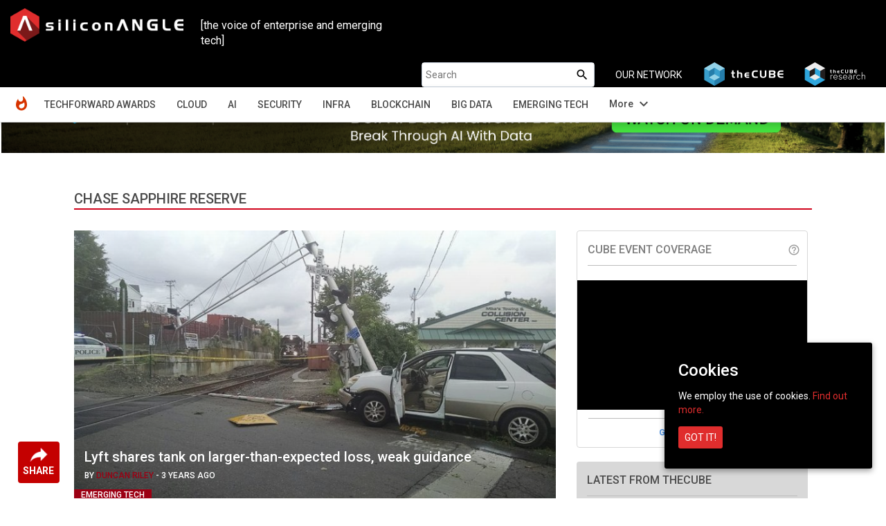

--- FILE ---
content_type: text/html; charset=UTF-8
request_url: https://siliconangle.com/wp-admin/admin-ajax.php?action=fetch_upcoming_events
body_size: 569
content:
[{"_id":"FZ8mj8arFGeXXGsSb","img":"https:\/\/cube365-prod.s3.us-west-2.amazonaws.com\/related-content\/01b5fba9-3975-4b4a-98a4-f859158045bd.webp","eventId":"refresh-virtual-summit-2025","displayName":"Freshworks Refresh 2025","start_time":"2025-11-17T18:00:00.000Z","end_time":"2025-11-17T22:00:00.000Z","eventVenue":"","eventState":"","eventCity":"","isExpectedEvent":false,"link":"https:\/\/www.thecube.net\/refresh-virtual-summit-2025"},{"_id":"H9vo82GPAmA5YcQkd","img":"https:\/\/s3-us-west-2.amazonaws.com\/thecube-prod\/landingPage\/50708234-7a7a-4c6f-a8af-b4fbdaaa7091.jpg","eventId":"sc25","displayName":"SC25","start_time":"2025-11-18T16:00:00.000Z","end_time":"2025-11-20T23:00:00.000Z","eventVenue":"","eventState":"","eventCity":"","isExpectedEvent":false,"link":"https:\/\/www.thecube.net\/sc25"},{"_id":"MzZBaB4sWkEmTuCiL","img":"https:\/\/cube365-prod.s3.us-west-2.amazonaws.com\/related-content\/d45dc792-5e6e-4c4f-8163-ea3c2d47cb5d.webp","eventId":"microsoft-ignite-2025","displayName":"Microsoft Ignite 2025","start_time":"2025-11-18T18:00:00.000Z","end_time":"2025-11-21T01:00:00.000Z","eventVenue":"","eventState":"","eventCity":"","isExpectedEvent":true,"link":"https:\/\/www.thecube.net\/microsoft-ignite-2025"},{"_id":"X9XqyjLoPjtq87MR2","img":"https:\/\/cube365-prod.s3.us-west-2.amazonaws.com\/related-content\/dcc31d65-f527-457b-bd7d-a26f21187950.webp","eventId":"reinvent-2025","displayName":"AWS re:Invent 2025","start_time":"2025-12-02T18:00:00.000Z","end_time":"2025-12-05T01:00:00.000Z","eventVenue":"","eventState":"","eventCity":"","isExpectedEvent":true,"link":"https:\/\/www.thecube.net\/reinvent-2025"}]

--- FILE ---
content_type: text/html; charset=utf-8
request_url: https://www.google.com/recaptcha/api2/anchor?ar=1&k=6LcyJTMUAAAAAGG1jQUhr9xLgvPaLHuvFrgIuU7E&co=aHR0cHM6Ly9zaWxpY29uYW5nbGUuY29tOjQ0Mw..&hl=en&v=TkacYOdEJbdB_JjX802TMer9&size=normal&anchor-ms=20000&execute-ms=15000&cb=n1bfa2hncbcd
body_size: 45929
content:
<!DOCTYPE HTML><html dir="ltr" lang="en"><head><meta http-equiv="Content-Type" content="text/html; charset=UTF-8">
<meta http-equiv="X-UA-Compatible" content="IE=edge">
<title>reCAPTCHA</title>
<style type="text/css">
/* cyrillic-ext */
@font-face {
  font-family: 'Roboto';
  font-style: normal;
  font-weight: 400;
  src: url(//fonts.gstatic.com/s/roboto/v18/KFOmCnqEu92Fr1Mu72xKKTU1Kvnz.woff2) format('woff2');
  unicode-range: U+0460-052F, U+1C80-1C8A, U+20B4, U+2DE0-2DFF, U+A640-A69F, U+FE2E-FE2F;
}
/* cyrillic */
@font-face {
  font-family: 'Roboto';
  font-style: normal;
  font-weight: 400;
  src: url(//fonts.gstatic.com/s/roboto/v18/KFOmCnqEu92Fr1Mu5mxKKTU1Kvnz.woff2) format('woff2');
  unicode-range: U+0301, U+0400-045F, U+0490-0491, U+04B0-04B1, U+2116;
}
/* greek-ext */
@font-face {
  font-family: 'Roboto';
  font-style: normal;
  font-weight: 400;
  src: url(//fonts.gstatic.com/s/roboto/v18/KFOmCnqEu92Fr1Mu7mxKKTU1Kvnz.woff2) format('woff2');
  unicode-range: U+1F00-1FFF;
}
/* greek */
@font-face {
  font-family: 'Roboto';
  font-style: normal;
  font-weight: 400;
  src: url(//fonts.gstatic.com/s/roboto/v18/KFOmCnqEu92Fr1Mu4WxKKTU1Kvnz.woff2) format('woff2');
  unicode-range: U+0370-0377, U+037A-037F, U+0384-038A, U+038C, U+038E-03A1, U+03A3-03FF;
}
/* vietnamese */
@font-face {
  font-family: 'Roboto';
  font-style: normal;
  font-weight: 400;
  src: url(//fonts.gstatic.com/s/roboto/v18/KFOmCnqEu92Fr1Mu7WxKKTU1Kvnz.woff2) format('woff2');
  unicode-range: U+0102-0103, U+0110-0111, U+0128-0129, U+0168-0169, U+01A0-01A1, U+01AF-01B0, U+0300-0301, U+0303-0304, U+0308-0309, U+0323, U+0329, U+1EA0-1EF9, U+20AB;
}
/* latin-ext */
@font-face {
  font-family: 'Roboto';
  font-style: normal;
  font-weight: 400;
  src: url(//fonts.gstatic.com/s/roboto/v18/KFOmCnqEu92Fr1Mu7GxKKTU1Kvnz.woff2) format('woff2');
  unicode-range: U+0100-02BA, U+02BD-02C5, U+02C7-02CC, U+02CE-02D7, U+02DD-02FF, U+0304, U+0308, U+0329, U+1D00-1DBF, U+1E00-1E9F, U+1EF2-1EFF, U+2020, U+20A0-20AB, U+20AD-20C0, U+2113, U+2C60-2C7F, U+A720-A7FF;
}
/* latin */
@font-face {
  font-family: 'Roboto';
  font-style: normal;
  font-weight: 400;
  src: url(//fonts.gstatic.com/s/roboto/v18/KFOmCnqEu92Fr1Mu4mxKKTU1Kg.woff2) format('woff2');
  unicode-range: U+0000-00FF, U+0131, U+0152-0153, U+02BB-02BC, U+02C6, U+02DA, U+02DC, U+0304, U+0308, U+0329, U+2000-206F, U+20AC, U+2122, U+2191, U+2193, U+2212, U+2215, U+FEFF, U+FFFD;
}
/* cyrillic-ext */
@font-face {
  font-family: 'Roboto';
  font-style: normal;
  font-weight: 500;
  src: url(//fonts.gstatic.com/s/roboto/v18/KFOlCnqEu92Fr1MmEU9fCRc4AMP6lbBP.woff2) format('woff2');
  unicode-range: U+0460-052F, U+1C80-1C8A, U+20B4, U+2DE0-2DFF, U+A640-A69F, U+FE2E-FE2F;
}
/* cyrillic */
@font-face {
  font-family: 'Roboto';
  font-style: normal;
  font-weight: 500;
  src: url(//fonts.gstatic.com/s/roboto/v18/KFOlCnqEu92Fr1MmEU9fABc4AMP6lbBP.woff2) format('woff2');
  unicode-range: U+0301, U+0400-045F, U+0490-0491, U+04B0-04B1, U+2116;
}
/* greek-ext */
@font-face {
  font-family: 'Roboto';
  font-style: normal;
  font-weight: 500;
  src: url(//fonts.gstatic.com/s/roboto/v18/KFOlCnqEu92Fr1MmEU9fCBc4AMP6lbBP.woff2) format('woff2');
  unicode-range: U+1F00-1FFF;
}
/* greek */
@font-face {
  font-family: 'Roboto';
  font-style: normal;
  font-weight: 500;
  src: url(//fonts.gstatic.com/s/roboto/v18/KFOlCnqEu92Fr1MmEU9fBxc4AMP6lbBP.woff2) format('woff2');
  unicode-range: U+0370-0377, U+037A-037F, U+0384-038A, U+038C, U+038E-03A1, U+03A3-03FF;
}
/* vietnamese */
@font-face {
  font-family: 'Roboto';
  font-style: normal;
  font-weight: 500;
  src: url(//fonts.gstatic.com/s/roboto/v18/KFOlCnqEu92Fr1MmEU9fCxc4AMP6lbBP.woff2) format('woff2');
  unicode-range: U+0102-0103, U+0110-0111, U+0128-0129, U+0168-0169, U+01A0-01A1, U+01AF-01B0, U+0300-0301, U+0303-0304, U+0308-0309, U+0323, U+0329, U+1EA0-1EF9, U+20AB;
}
/* latin-ext */
@font-face {
  font-family: 'Roboto';
  font-style: normal;
  font-weight: 500;
  src: url(//fonts.gstatic.com/s/roboto/v18/KFOlCnqEu92Fr1MmEU9fChc4AMP6lbBP.woff2) format('woff2');
  unicode-range: U+0100-02BA, U+02BD-02C5, U+02C7-02CC, U+02CE-02D7, U+02DD-02FF, U+0304, U+0308, U+0329, U+1D00-1DBF, U+1E00-1E9F, U+1EF2-1EFF, U+2020, U+20A0-20AB, U+20AD-20C0, U+2113, U+2C60-2C7F, U+A720-A7FF;
}
/* latin */
@font-face {
  font-family: 'Roboto';
  font-style: normal;
  font-weight: 500;
  src: url(//fonts.gstatic.com/s/roboto/v18/KFOlCnqEu92Fr1MmEU9fBBc4AMP6lQ.woff2) format('woff2');
  unicode-range: U+0000-00FF, U+0131, U+0152-0153, U+02BB-02BC, U+02C6, U+02DA, U+02DC, U+0304, U+0308, U+0329, U+2000-206F, U+20AC, U+2122, U+2191, U+2193, U+2212, U+2215, U+FEFF, U+FFFD;
}
/* cyrillic-ext */
@font-face {
  font-family: 'Roboto';
  font-style: normal;
  font-weight: 900;
  src: url(//fonts.gstatic.com/s/roboto/v18/KFOlCnqEu92Fr1MmYUtfCRc4AMP6lbBP.woff2) format('woff2');
  unicode-range: U+0460-052F, U+1C80-1C8A, U+20B4, U+2DE0-2DFF, U+A640-A69F, U+FE2E-FE2F;
}
/* cyrillic */
@font-face {
  font-family: 'Roboto';
  font-style: normal;
  font-weight: 900;
  src: url(//fonts.gstatic.com/s/roboto/v18/KFOlCnqEu92Fr1MmYUtfABc4AMP6lbBP.woff2) format('woff2');
  unicode-range: U+0301, U+0400-045F, U+0490-0491, U+04B0-04B1, U+2116;
}
/* greek-ext */
@font-face {
  font-family: 'Roboto';
  font-style: normal;
  font-weight: 900;
  src: url(//fonts.gstatic.com/s/roboto/v18/KFOlCnqEu92Fr1MmYUtfCBc4AMP6lbBP.woff2) format('woff2');
  unicode-range: U+1F00-1FFF;
}
/* greek */
@font-face {
  font-family: 'Roboto';
  font-style: normal;
  font-weight: 900;
  src: url(//fonts.gstatic.com/s/roboto/v18/KFOlCnqEu92Fr1MmYUtfBxc4AMP6lbBP.woff2) format('woff2');
  unicode-range: U+0370-0377, U+037A-037F, U+0384-038A, U+038C, U+038E-03A1, U+03A3-03FF;
}
/* vietnamese */
@font-face {
  font-family: 'Roboto';
  font-style: normal;
  font-weight: 900;
  src: url(//fonts.gstatic.com/s/roboto/v18/KFOlCnqEu92Fr1MmYUtfCxc4AMP6lbBP.woff2) format('woff2');
  unicode-range: U+0102-0103, U+0110-0111, U+0128-0129, U+0168-0169, U+01A0-01A1, U+01AF-01B0, U+0300-0301, U+0303-0304, U+0308-0309, U+0323, U+0329, U+1EA0-1EF9, U+20AB;
}
/* latin-ext */
@font-face {
  font-family: 'Roboto';
  font-style: normal;
  font-weight: 900;
  src: url(//fonts.gstatic.com/s/roboto/v18/KFOlCnqEu92Fr1MmYUtfChc4AMP6lbBP.woff2) format('woff2');
  unicode-range: U+0100-02BA, U+02BD-02C5, U+02C7-02CC, U+02CE-02D7, U+02DD-02FF, U+0304, U+0308, U+0329, U+1D00-1DBF, U+1E00-1E9F, U+1EF2-1EFF, U+2020, U+20A0-20AB, U+20AD-20C0, U+2113, U+2C60-2C7F, U+A720-A7FF;
}
/* latin */
@font-face {
  font-family: 'Roboto';
  font-style: normal;
  font-weight: 900;
  src: url(//fonts.gstatic.com/s/roboto/v18/KFOlCnqEu92Fr1MmYUtfBBc4AMP6lQ.woff2) format('woff2');
  unicode-range: U+0000-00FF, U+0131, U+0152-0153, U+02BB-02BC, U+02C6, U+02DA, U+02DC, U+0304, U+0308, U+0329, U+2000-206F, U+20AC, U+2122, U+2191, U+2193, U+2212, U+2215, U+FEFF, U+FFFD;
}

</style>
<link rel="stylesheet" type="text/css" href="https://www.gstatic.com/recaptcha/releases/TkacYOdEJbdB_JjX802TMer9/styles__ltr.css">
<script nonce="Yh9QWrh-iST6hBBqs5efsw" type="text/javascript">window['__recaptcha_api'] = 'https://www.google.com/recaptcha/api2/';</script>
<script type="text/javascript" src="https://www.gstatic.com/recaptcha/releases/TkacYOdEJbdB_JjX802TMer9/recaptcha__en.js" nonce="Yh9QWrh-iST6hBBqs5efsw">
      
    </script></head>
<body><div id="rc-anchor-alert" class="rc-anchor-alert"></div>
<input type="hidden" id="recaptcha-token" value="[base64]">
<script type="text/javascript" nonce="Yh9QWrh-iST6hBBqs5efsw">
      recaptcha.anchor.Main.init("[\x22ainput\x22,[\x22bgdata\x22,\x22\x22,\[base64]/[base64]/[base64]/[base64]/[base64]/[base64]/[base64]/eShDLnN1YnN0cmluZygzKSxwLGYsRSxELEEsRixJKTpLayhDLHApfSxIPWZ1bmN0aW9uKEMscCxmLEUsRCxBKXtpZihDLk89PUMpZm9yKEE9RyhDLGYpLGY9PTMxNXx8Zj09MTU1fHxmPT0xMzQ/[base64]/[base64]/[base64]\\u003d\x22,\[base64]\\u003d\\u003d\x22,\[base64]/[base64]/w7wPw4DDmcOYw6TCtVDCrMODw7Q0OzTDlMOYRhh4AcK+w78lw7cQBxROwrYXwqJGVCDDmwMhBsKNG8OGecKZwo85w4QSwpvDoUxoQFHDi0cfw51jEyh2CsKfw6bDjAMJamjCt1/CsMOTPcO2w7DDocOQUjANFz9aVT/DlGXCjVvDmwknw7tEw4ZNwotDXjcjP8K/QTBkw6RwAjDChcKVC3bCosO1YsKrZMOTwqjCp8Kyw60qw5dDwokka8OiScK7w73DoMOywqwnCcKuw5hQwrXCocOUIcOmwp5MwqseaklyChgzwp3CpcKOQ8K5w5Y1w67DnMKOPMOdw4rCnQjCiTfDtywAwpEmE8OpwrPDs8Ksw5XDqBLDvxw/E8KiRwVKw7HDrcKvbMO7w7xpw7JUwqXDiXbDmMOPH8OcaXJQwqZ/w5UXR3kMwqxxw5/Ctgc6w7ZiYsOCwpbDp8Okwp5RXcO+QQF1wp8lacOQw5PDhz/Dtn0tFwdZwrQVwqXDucKrw7zDg8KNw7TDr8K3ZMOlwoHDlEIQDMKCUcKxwp5yw5bDrMOFfFjDpcOSHBXCusODVsOwBRhlw73CggvDuknDk8K0w4/[base64]/DrTZ0GsO/[base64]/OsKiwpXDv8ORw40dw786wrhrZn0sAMOhwp0ONcK4wrPDisKow5FdAMKPCQ87wpENaMKaw6zDlXQZwqfDmFQ7wqkgwp7DncOWwofChsKCw5HDnUhFwqbCtT4AdybCnsOxwoQOGkYpBmnCpVzCn2gnw5UmwrDCgSB/wpbCrG7CpVHChMOhRyTDuzvDmj8lKSXCpMKAF2l0w7rCoXbDgCTDqlVmw5jDi8O5wrTDkCpyw6gmSsOUD8ONw53CoMOGf8K/RcOvwrzDrMKzBcOcOsOGI8OSwprCisK7w50TwqvDlyA+w7xCwqEGw7gPwonDhVLDjkPDl8OWwpbCsGEJwoDDiMO/J0hHwoXCvUbCkDPDgUfDo2hSwqsiw7FDw50yEwJKKHheDsO2H8OjwpgIw5jCq1VtMRsuw7vCssK6EsO6QEMuwrrDr8K7w7fDiMO0wokIw67DlsOxCcKaw6XCpMOCchM4w6rCu3bClBvCgE/Cpz3CkmjCpVQ8RCcwwpNBwoDDjXV5woDCp8Ouw4fDoMO2woZAwpV/FcK6w4BVdAMkwqd4Z8Odw7xTwoguWydVw4MlWFbCmMO9BDZ0wqzDvi7CoMOCwo7Cp8Ovw67Di8K/LMKvcMK/wowIJjFEKA/CscKZYsOEacKRAcKWwrfDoD7CjA3DnnB3SGheNcKaeAfCgSLDiHbDmcOzFsOxBcObwok/eXrDlcO8w6vDh8KOKcKkwpBsw6TDpV/ChTpUHmJewp3DiMOjw5/[base64]/CgUQcEz7DhsK3JwDCgjM3McKfwpbCgcODMETDnX/[base64]/CpMKCQsKJwrQjwplkw6LDkxfCrnM9TnQeeMO0w7U/[base64]/DgTk5csOXTQ9xV8KQSMK2wr4+w45pwrvCuMKkw7DCsCk1w57CtkNlVsOIwow/AcKML04xasOJw5vDlcOIw47CpGDCsMKywoDDtXjDm0/CqjXDisKpLmnCtSjDlS3CrAB9wpkqwpdlwrLCjGASwq7DoSZZw4/DjUnCi2/CokfDmMK+w6xow67DlsKEBDHCs3TDmAEaAmDDrcOUwofCvMOWNcKow5saw4nDqxAqwoLCukB7TMKww4PCmsKKKcKBw5gewrrDisO9aMKLwrLDphfCksOWI1ZhEy1dw77CpV/CpsOrwr56w63CjsK5wpvCk8Kyw4whKBsgwospwrJpHT0LWsKnKlfChUkJVMOTwoUEw6lVwp7CmAbCscKeB1zDn8OSwp9Iw6cMLsObwrvCsVRYJ8KwwoxpQnjCsAhYw43DmzbDksKJKcKUC8KiO8ONw6wgwq3Ck8OpKsO6wp/CqMKNekosw5wMwr3DgcO4T8Oxw7xXw4LDsMKmwoAIWXTCucKMeMOSFcOGanh9w4pSaDcZwpPDmcK5woR4X8OiKMOJLMK3wpTDj23Cmx4mw5rDrsO6w5XCrC7CgEJew7sOFzvCmjF0bsO7w7pqw4bDosKWcSgcMMOzCcOwwrrDs8Khw6/CicOeLSzDvMODX8KVw4TDjBfDosKJI1BYwq8LwrHDgcKIwr4pScKcelTCjsKRw4zCp33DqMOdcsODwoxnNV8GHx9QG2JZwp7DuMOvRBBGw4XDjD4swrFCasKpw6LCrsKBw6PCsmsAXn4LfjFVS3F0w7jCgQIsDcOWw70hw4vDjC9Sb8OMF8KtVcKTwr/[base64]/DocO9wqpWbsOODMK5wqYEO8KTScOWwrLDqB0MwpcjTz7DhcKzZ8OUGsOkwq5FwqLCmMO7IjtPecKZDsKbe8KPNTd6PsKDw7vCgBfDr8Oswp5VKsKVYXUfbMO5wrLCncOZTMOnw7kQCcOLwpBYflDDgHXDmsOkwopeQcKvwrcUEAJUwp0/DsOuJ8ODw4IqS8OqHTUFwpHCjMKKwphMw4zChcKaKVDCsUTCgWcfB8KTw7tpwonCsFZ6anksKUIZwoUYCmh+DMKuMXY2MnfCgcK+M8KpwpLDn8O2wpXDuA8MMcKQwrrDsSlcIcO2w5ZER2TCjltKZBVpw6/CicKpw5HCgUTDnAV4D8KydXkcwqbDjVR+wqzDpQfCk3B3wojCrS0KMjTCoEhQwo/DsnXCj8Kewo4IQMK0wq0ZFgPDrWHDhkV9cMKCw5ETdcOPKi4sCTZ4LBbCoV9dIMOMKsKqw7M3NTQSwollw5HCi2VUVcOrKsKiJG/Doi9RZMOmw5TCgcOrNcOpw5NZw47DnjhQFVU6DcO4FnDClcOiw5wqE8Oewp9vEnABwoPCo8OIwo7CrMKePsKKwp0Lf8K2w7/DmxbCh8OdIMKew7AFw5/[base64]/[base64]/[base64]/DtQs3w509w7s6w5stwoHDl8K5K8OtC3p7CMKvw4dwMcOYwrbDksKDw5oDIcOOw6h5IV1dScOnaljCscKOwq1lw79Rw5LDucOMA8KDbFDDrMODwrYuFsOkXwJ9JsKJSCNUOFVraMKFTE7CkU3Cnj1sVlXCsW1twqtbwrdww7bCocKKw7LCksO/[base64]/Cq1bDtsKLwrEXKcKswrtHT8OfERbDqDVVwppNw6MKworCiyrDvsKYCnLDgxDDqQHDuCnCrmZ0wookeAnDu3HDuw4OL8KKwrPDtsKZUV3Dp0tcw5rDvMOPwpZ3PlzDt8KSRMKiIcOvwqN4Lg/Cj8KxcjzDq8KuI3dmTcO/w73CtRXCmcKnwo/Cgw/CojEsw7nDuMKca8Kaw5zDvcO9w6/CkVzCkBUnZ8KHN2zCgH/Dp0gEB8KAFzAfw4ZzFC9mLsObwpHCosKHf8KowonDtlQHwo8PwqPCkknDhcOFwpkzw5PDpQjDlB/DlkBQYcORPADCviLDiXXCl8OIw70jw4TCscOVKg/DhRdkw4Rie8KaQkjDhD8EG2/DicKIck5SwoVWw5VxwoctwpFMYsKrE8KTwp9Mw5ciLcO2L8KHwqsZwqLDvw9Gw59Iw5fDncKSw4bCvCk5w6bCucOrDcKmw4XClsKKw5syGykqAcOVS8ODMw4OwqpCLsOww7/DqQIlDAjCmcK6wrdNN8K7XHXDgMK8KWtxwplew4DDtWrChmFPCSTCpMKgNsKcwr4HczlDGAEATMKkw7xONsOwG8K8bjtqw77DqcKFwoBCNG7Cqh/CjcKAGhl1ZMKeGUrCgVbCv0V+TiMZwq/CtsOjwrHCpnPDtsOFwpYxHMKbw4jCvH3CscKIQcKJw5sYMsKRwpPDpVHDtDLDi8K2wpbCq0XDrcKub8ONw4XCr20aNsK3wrdhScKGeABsT8KYw7ovwrBmw63DkncqwrDDkjJjRnkDCsKRHyQ0TF7CuXZkXx1wFy5USmPDmy7Dm1bChy3ClsOnaDrDjBLCsHVjw6/Cgh8Ewpxswp7Dul/[base64]/ConzCqV/DgMOgfMKBwrcmO3vCghvDu8OVwrbDrMKlwrfCsFbCiMO9wo3DkcOjwqTCsMOAMcORflILbjjCt8O/w5XDqhBgeRRQNsO7OAYZw6/[base64]/DvcOlwohYwpEQamoLfmnCoi9Xwpg0WcOWw4LCjG/DuMOHRTnCo8O0woLCm8K2eMOZw63Ct8Kyw6rCuGPDkD0LwoHClcONw6U9w68Tw7bCnsKUw4EQfcKOCcOwSsKew4rDuHEcAG4kw6rCrh90wobClMO6w59kOMO3w7oOwpPCuMKYw4V/wqQobiFwKMKNw4xkwqt4YFXDuMKvHDMZw50tDU3CtcOHw6tLesKYwqjDtHN9wrEzw6zChGvDuG8yw57DoUVtWmBoD1xzW8KRwoBIwpp1f8KvwqwwwqMafh/CtsOiw4Nhw75GDsOdw6/DtRAswoHDl1PDgQdRFmEbw4sASsKNKsK8w70lw5YvbcKRw6nCon/CoiPCp8O6w67CpcOPSCjDtSnCkQ56wqEGw6UeaSgLwpDCuMKbYkord8Ojw6wsFCYhw4dMGzDDqHoMAsKAwpBwwrkGIcK5VMOuYwEtwovChRpyVlQBQMKhw74RSMOMw53CnkE3woPCh8Oxw5QRw7ddwp/[base64]/[base64]/wrROwqB1w7EgGnJdw4/DosOpw43CmcKEwpVBSlVUwqwEeBXCmMOWwq3DqcKswqYfwpU4D0lGKglzeXpuw5tmwrvCrMKwwqvDvyPDusK4w6nDm1Buw5B2wpRpwozDoAzDucKmw5zCpcOWwrvCtyw7bcKYC8KQwoBxJMKJwqfDkMKQHcK6a8OAwq/DnGJ9wqx/w7zDm8OdCcOsGELCj8Owwrl0w5nDnMOTw6TDoXMyw7PDscOOw6Q1worCrlNMwqxuBMOBwo7DjcKaJTLDn8O3w4lIa8OzZ8OTwqLDg0zDpiMowoPDviZ7w69bOsKcwrwWCMOtSsOjAhRdw6ZwFMOVUsKtaMKuIsKZJcORfBQQw5Bywp/[base64]/Cu1ZZwpccdSptwrbDpWjCpcOHwoDDpSbCjMO5VsOPMcK5w45cfGAZwrkxwpYmVzjDvHnCq3/Dni3ClgzCu8KoNsOsw4guwozDsk7DjcKgwplFwoHDrMO8I39uLMOiKMOEwrs4wqgdw7p8MQ/DqzLDkMOqfCfCuMOYTUBSwr9HMMKtw6IDw4lgPmhPw5zDhT7DvzPCucO1EsOAD0jChzloBcK+wr/CisOxwqDDnBdZJQbDgmXCksOhwo3DsyTCsR/CncKDQB3DpW3DkwDDtg7DjgTDgMKbwq0ERsKMZFXCkkd0JB/CpsKEwosqwrkqJ8OUwqp5wpDCn8Oew5UjwpDDp8KawqrCmHrDmhkCwq7DlAvCnQUcR3RybVYjwq5gT8OQwr9sw4RHwoTDrRXDi0tJRgdTw4rDiMO/LwQAwqrDtMKjwpLCpcOIfCnCl8KzFVTCuCzCgQTDlsOwwqjDrDUkw61gfBcLKcKFBjbCkXQlAlnDhsKNw5DDmMKaLWXDlMOnw6J2F8KLw4PCpsO9w7fCjMOqcsK4wooJwrAfwqXDicKYwrLDjMK/wpXDu8K2wo7CkXloLwzCr8OXG8KmNE40wpRawrjDh8Knw4LDiG/DgcKnwoTDlQluKVVLCljCvwnDpsO2w4B+wqw6C8KfwqHCn8OHwoEAw6tRw4oewrVSwppKM8OkPsKJBcO/U8K8w6VoC8KXf8KIwpDDgwvDj8KKCXfDssOmw4l/w5hCQ0kPVTXDqT5GwqPCjMOkQHc+wqLCpSvDvgISLMKLWGJqbCYGPsKVYhNjPsOYC8OSW17DssOqaHrCi8KuwpRQc0zCvsKjwr7DjE7Dq0PCpHdSwqfCmsKBBMO/c8KyVHjDrMOqQMOHwpXCnBPDuWtEwqbDrcKdw4TChzPDmAfDh8OVLMKcAxJcHMK5w7DDtcOGwrMMw4DDhsOcdsOYw7B1w5wDcD3ClcK0w5YlDRtJwpl0GzPCmQXCriDCtBZww7o/XMKJwprDvxlYwr83FVTCtX/CqcKcHk1dw5kFF8KkwqUCcsKnw6IqBXvCg0LDgg5dwrbCq8Ktwq0PwoR7cg3Cr8KBw73Do1AGwpbCgXzDrMOIISRHwoJvdMOGw6BzCsKTZMKUBcKnwq/ChsO6wrs0PMOTw4YHNTPCrQ41Jk3Dgw9ndcKhJcKxZQU7wo15woDDoMODGMO4w5LDk8KUbsOhaMOrecK6wqvCi2DDiTA4bkEPwq7Cj8K/[base64]/CtmXCpVXCmijCnA/[base64]/CpTbDl8ONWVxnwpw/wqAyecKefB3CssOww5XDggnCkxgnw6zDqlnDmhfDgRtXwqrDmcONwo89w5oHT8KzMHnClcKAAcOuwp3DixAewpnDgsKyASo/UcOQIyIxQsOHQWfDtsOOw4PDsk5dLB8Aw5vDn8OMw4t3wpbDsVXCrwpYw7zCvxFrwrcMbAIlc2DCpsKMwozCp8Kww58ZJAPCkX9OwrtnIsKxTcKCw4/CixIELx/[base64]/CkcKZFcOuf8OBUCoMIUzCkMOVWSA2acOVUMOuw4NwLnfDolA7MRcswqhmw6QGecK3ScOJw6zDn3/ChkBvb3XDpiTDh8K5AsOuRBIEw5J6VBfCpGMxwqoLw6HDjsKWO1PCs1bCmsK4S8KcTsORw6E5QcOrB8KoX2HDjwVidsOrwr/CkSIWw7DDocOyUMKydsKkJWtBw71ww7p/w6s1OTEnaE3CoADCv8KxUjIVw4/[base64]/CujbCh3wlFcOWWsKGQMO8w7/DkgE5w5BNSzzCtDc3w6ElCAXDpsKGwrbDqMKfwp/Ds1Mew5TCo8OcW8OGw7sDwrc5EcKzwot5PsKuw5/DvnzCncOJw4nDhxdpJsK/wrcTOT7CgcOOP2TCncO7JndJRzrDt1vCinBKw4xYf8KPCMKcwqXCtcK8XE3DhMOXw5DDtcKaw5Ytw4wEScKLw4jCncKcw57DnhDCuMKYBxl2TVPDscOiwrgCPjsYw7nDqUV3G8KLw64UW8K5TE/[base64]/Ds3MTVGUuw4LCtVbCvsKAwp/[base64]/[base64]/[base64]/[base64]/w6VFw459O8KgwqDCqwLDhhbDplXDuH/DhSrCmGbDnSI0fmjDpyANUhdZAsKZZSrChMKJwrjDuMOBwqhJw5huw5HDrEjCnlJ0dsKQOxspKDDCi8O+VA7DosOWwqjDlDNZf37CkMKqw6NtcMKEwpU2wrgte8OzaQs9EMOow51Qa39PwrI0SMONwqUtwo1/LsOEaRTCicOmw6Qcw6/CsMOhIMKJwoBLYsKPT3zDmXDCjkfCgwQtw4IffiRROBfDtCkAD8Ofwpxrw5vCvcOcwpXCmXsYL8Owa8OgRmBjBcOrwp0xwqzCtCp1wrEuwq1KwpjCmD5cJhFWBsKNwobDrivChMKGw5TCrATCqHHDqh4Awq/DoRV3wp/DshEpb8KqGWxqFMOrQcKoKjHDssOTNsOnwo/DssK2JhZXwqoSMEpow6kGw6/[base64]/DqMOfUwfCtWFOwpJswrNfOHHDnGZgwrpRcTfCiH3CpsOYwqsew6B2BsK6KMK6UMOoccOEw43DsMO4woHCv2RGw5MLAGZMTyMdAcKoYcKJccKXXsO2dQcFwphAwpXCsMKjN8K/Z8OVwr9KAcOWwocIw6nCscOkwpR6w6lOwqjDrj0RVirDlcO6asKrwrfDkMKSNMKkUsOVMkjDg8Kew5nCqzNQwqDDqMKDNcOrw7EeXsO1w53CmA1GMX0bwrYhb3DDn1hMw5fDk8Kpw4E0w5jDncOGw4fCnsKkPlbCl0HCngnDocKew5oYNcK/fsKfw7R8OR7DmVnCt0drwqYfPWHCgMKZw4fDqjAAJztPwox4wrh0wq17IyjCuG7Cpntpwpgnw78Hw7siworDgEzCgcOwwqXDkMOzUxs8w5PDhVTDj8KXwpvCnxDCpkcKdnlCw5vCoxDDmSh9AMOXd8OTw4U6acOLw6XClsKRPcODInYmKkQkacKeScK1w7d6K2/CmMOYwoYiKwwEw4YscyjCqErDj1cVw6rDlsKCPBfCkAczA8KyO8KOwoDCiRN9w7oUw7PCryM7LMOmwp/DnMOlwo3DhcOmwqhvHMOqwrUmwqvDiipJWE0HGcKCwovDicOOwq7CtMO0Hy0ofFF5KMKcwrBLw7RNwovDv8ONw7jCrEFuw5dgwpnDjsOhw5jCjsKHPE0/[base64]/w6YwR8OKw7zCtcKvQivCkXvCi0BswovDkyzCssKLBBdheljCocOkHsKeJgjCgzfClsOEwrUwwojCgSbDuW54w4/[base64]/CusKRwqrCk8K2dsKnQlYNeURXGgXDgVodwrjCqSPCicKUfCkhK8KFQBLCphHDiD/Ct8OdKsKoLDrDpMKKOGDCpsO/ecOIc0nDtHrDuCbCswsiScOkwrJUw4DDhcK/w6vCv0vCsk9pEBsNGG98c8OxGlpRw57DscKJKxIZQMOYdjpawonDisOHw79Jw5LDvXDDkAfCh8KFNjzDlVgFHmsXCVAxw5Msw6jCoGHCjcOrw6zClhU/w73CqFkFwq3Cmi9wfSfCjHPCosK7w5ESw77CrMOFw4DDoMKZw4NBWzcHDcOSMD5qwo7DgcOIDcKUeMOOOsOow6XCvXp8BsK7aMKrwo52w6/CgGzDhyfCp8K7w4nClTB7K8K8TGFaLV/CgsO5wpNVw4/Dj8KDfXLDrxhACcOsw4ADw4E5w7I5wpTDr8KAMmbDjsKAw6nDrWfCosO6ZcKzwrIzw5rDiFHDq8KMbsKBGV5bHsOBwo/Ch0sTWcKGW8Ojwp9Wf8KtKjY3HcOwAMO/wpLDhxd0bl0Ww6nCmsK1K0bDscKow73DszLChVbDt1PCqDo8wqfCj8K0w5bCsDEEJTBIwrxyO8KowqAPw67DnG/[base64]/[base64]/wpDCtcKTYcKURCZ/[base64]/DlcOTTijDhMKYw5XCjsOmw6vDiT42RXU/wpZaw7bDtMKhwootOMOEwo3DnC97wpzDkXnDqz3Du8KJw7wDwpF2RUR4w7VpN8K3wrYiYF3CjCzCv3ZWw6NDw41HSEjDtzLDicK/wrheB8O0wrDCisOnXgAlw6hncj85w4sYGMKXw6IowoBKw68wcsKmd8KlwphYDRxrUV/ClBBWcXfDhsKWIsKpH8O2VMKHJ0BJw5pCSXjDhH7CtcK+wrbDhMOdw6xsOHHCrcOmKFjCjDsZPnBuFMK/[base64]/CiR1Yw4gRworCu0sxU8Osb0N3wqhcC8KBwrQjwoNbB8O/cMOzwrNmDAfDrE7CtsKJIsKwFsKLbcKUw5XCi8KbwpwVw7XDiG0Rw5vDjRPCj0hDwrESLMK2By/Cm8OowpHDrMOpVcK1csKSC2Ebw7BewogiIcOpw4XDoUXDogZZEMK3CsOiw7XDqsKMwpTDu8K/wpnCo8KSV8OvPAAOMsK/IjbDhsOuw6sSTSANKlPDoMK1w4vDsy5Fw7x5w6NReALDnsOFw6rCqsKpw75fBsKOwo/DuFXDqsOwAXQKw4fCu0IGRMKuw7g0w643dsKEZwx8Q1F8w6ViwoTCgSsLw5DCjsKuDW/DgMKZw5vDpsOHwq3CvMK2wqlawrxHwr3DjERDw7rDu3lAw6fCjMKrw7dGw4PDl0MBwrzCrjzCqcKswo8jw7AqYcKrKw1owrHDhTPChCjDgUfDoQ3Ch8KRDwRDwo9dwp7CtB/CkcOew60gwqo1CMORwpvDscKywonCoWcxwqjDpMO8NwsbwprCuClTZGgvw5jClEc0EW7CkRDCnHTDnMODwobDji3DhWDDl8KWCg1VwrfDmcKVwovDusO3IMKbwrEbYQvDoB8SwqjDrHkucMKNa8KeWB/ClcOEKMObfMKwwoFkw7TDu0LCsMKnVMKmRcOPwqY5IsOEw51Zwr7Do8OZbnEEVMKhw5tBQsK+J2rDo8Kgwq1tQsKEw57CghHDsVgBwrspwppYdMKHa8KqECPDoHM7X8Kjwo7DgMK/w6nDiMKFw4PDsnXCrWXDn8OmwrXChsKyw7rCnCbChMK2LcKFLFjDscO0w6nDkMOXw7TCpcO+woBUZcKCwq8kEEwZw7c0wog8VsKUw4/CphzDs8Kdw4nCgMONLlxGwq8kwp/CrsKhwoUZDsO6P0HDrcO1wp7ClMOcwqrCpzjDnhrCkMOFw5XCrsOpwqoGwrdiBcOIwoUtwqFUScO7woIVQsK2wpleZsKwwqt/w4BIw6LCkyDDkkrDoE7Ds8OKasK/w5dXw6/Dg8OQGsKfHT5TVsKHRwwqdcOKIcONTsO6CsKBw4DCrWHCgsKtw7fChi/Cuyd3XAbCpXI/w7Zsw5gZwoLChAHDrgjDocKXEcOzwptGwrnDlsKZw4zDviBmZMKpIsKxw67DpcOmL1s1F3nCiVg2wr/[base64]/DksKwX8O2RHvCuFfCtsKVL8OZwprDrz4oUAcTwqzDjMOgw67Dj8OPw77CucKJYSgrwqDCuU7Dq8K+w6kNFHnDvsORESk4wr7DpMKew64cw5PClnc1w6MEwoZASWfClx0kw4/Ch8OCK8KowpNxfgIzJ1/Dl8OAI0/DsMKsQ3BTwpLClVJww4XDrMOCX8O5w6XCi8OND34WFMK0wqQTWMKWY2MGZMOaw57CisKcw6PDtsKuG8KkwrYQEcKEwovCnDjDu8OYWzTCmSZOw7hNw6LCo8K9wpJCXjjDrMOzLU92NFhwwofDgmZFw6DCh8KsecOQE05Xw489JcKmw6vCusK3wrLCgcOJY1g/LHBYOVMIwqTDqx1qYMOJwroowq9aEMKgOMKuPMKvw57DvsK3KcOpwpHCpsKuw6IYw4I+w6gGbsKnfB9BwpPDpsOzwobCvsOuwpTDuULCg3DDr8OKwqNOwpfCkcKZa8Krwod9c8Osw7rCvEIFAMK+w7gzw7YFwp/DhMKhwro/SMKKeMKDwqvDsQ3ChW/[base64]/DqsKowqgLehTCkcKzwonDhm4xw53CtMO7EknCqMKFCjTCsMKLCTjCr08ewrvCsSzDmGpPw6lUaMK/CW55wpvCt8KIw4DDrsK2w6HCtkh0HcK6w5TCn8KXPWBqw7jDiz0Qw4/CghZGw6fDr8KHAWLDnEfCssK7GUNZw6zCu8OCw6gNwqjDgcOkwopqwqnCssKddA57NC8NIMKlw5bCtHxpw7xSBlzDl8KsOcOHMsORZytRwp/DvzlWwp7CtRPDlMK1w4MJccK8w799e8OlMsKBwpFUwpzDtsKWByfCgMK7w5vDr8Owwo7CucKKDjU7w64CVyjDqMK6wqLCt8Omw4PChcO2wqzDgS3DgV0VwrLDvsK6BgpEayXDjiRBw4LClcKRwpnDklXCucK/w45rwpPCqsKPw5sUJcOcwpfCjQTDvA7DjkRweD3Ck00QLDAqwoBDS8OCYjg/dAPDtsOBw6F9wrhcw7DDvlvDuznDjMOkwrLCkcKkw5MiNMOKCcO1KxMkC8KGw5TDqBtqbkfDo8KLWlrCicOTwqwtw7jDshXClyvChHvCvWzCscOYYcKtS8KVOcOaJsOoPX0nw6RSw5F3RcOsAcO9Bj46wpPCq8Kbw77DvxRvw6wCw4/CusOpwo0pVMOWw4DCli/CtWDDv8K3w7ZLR8OUw7oNwqrCkcK/woPClVfCpzQjDsO4wrggUsKgNcKXTmVgTi9fwpHDgMO3ElkTCMODwoQXwokbw5c2ZQMQG2gtUcKNaMKXwoLDkcKHw4zCqmTDvcORJsKpHMK0AMKuw4zDgcKZw73CujvCqiMgI3xhTRXDuMOmR8K5BsKNPMK/wrAFJG5+cmjCmSvCnU8WwqDDpGZsVMKuwrvDlcKCwpJqwp9DwoLDqMKZwpjCvMOJFcKLw7bCjcOxwrA6NRTCrsKQwq7CqsOUDTvDv8OZwrnCg8KsDV/[base64]/DvD5DLsK/w6xuwrvDusKJw4nDl30tw6fCrcKwwqJWwqZ+PsO/w63Ch8K9I8O1MsKXwqbCr8KSw65Awp7CvcKgw5c2VcK8fMOzCcOnw7fCplDCpMKMMSbDqAzCrHwrw5/CmsKqLsKkwo1mwr1pYVBIwrgjJ8Kkw5YNMWEiwo8NwqTCkBvCv8KwSVIcw7zDtBZkOMKzw7zDsMOdw6fCsW7CtsOCZz59w6rDmG5HYcO8w58Zw5bCtcOcw6k/[base64]/DnsKtw7DCqMOPb8O8w6fCiykHw5JoUGJpAWXDjcOOUcKTw79Ew4bCoyXDvWDDjGhXfcKGaDMIa0M7c8KnMsOgw7LChyXCmcKIwpAcw5TDlBDCjcOld8OVXsO+JHMfaEQ4w5YPQETCscKJA2ASw5rDjX0ZdsOef0/DkSPDkm1pCsOmPiDDusOqwoTDmFkLwpDDmwp2YMOHEFB+VWLCvMOxwp0OWG/DmcOUwpjDhsK+w7A9wqPDncOzw7LDiHPDpsKTw63DiRjCgMKvw7HDnMOeGGXDjsKyDsOMwokxQ8KQDcOGEMOSPEcTwpYYecOrVETCm3HDp1PCisOqIDHDk0bCjcOmw5fDhwHCocOVwrMMFS8lwo5Vwpkdw4rCtcKaSMOpJMOFfArCmcKUEcODdzYRwqnDtsK/w7jCvMK/w6PCn8KLw5xqwp3Dt8OAXMO0P8Kqw5ZUw7Mowo0jUlrDucOWccKww5UQw5B/[base64]/DicOhZcOGwqPCsBVWAAbCicOKwpHCvknDu1ojw7FtHXDCpsOvwq07Z8OSNMKkDHdtw4jCnHQVw6JSUmnDl8OqLENmwpBvw6vCl8OFwpE4wpDCsMOCY8O/w7UiSVsuGxgJZcOzMcK0wo8Cw45Zw79CQsKseXM0VyMUw7fCqTDDqsOfVQQ4SDolw6fDuR4dSUISKmLDtQvDlCEoJ0AEwqDCmEjCswocSEgrC3xzH8K/w5kTUgvCvcKIwoErw4QmVsOBIMKHIkFCRsOYw59vwq0Mw47ChsO2TsOQEEXDl8OodsKewo/Ctn55w7fDrGrCiW/CpMOyw4PDhcOJwqcbw44vLSEKwoxlUBZnw6nDrsO2b8KMw7/CrsONw7IyIMKmTyl5w6BhAcKWwrgNw49RIMKhw6BrwoVbwqLChMK/NgvDsWjCk8OEw6DDj2tIWsKBw7nDtjZIM2bDgzYYwrE9V8Ktw4FVAWfCh8KDDyEWw48jccKJw5jDl8KfX8KxS8K1w7bDv8K/UhZFwqk/[base64]/w7xYCjXDsQvCh8O9w54lw5PDjsKdwpfCgGfCr8OMwp3Dq8Ovw7MdKDXCg0rDjFErAUTDrGIlwo0/w47CjHvClkrDrcKjwo7CpToxwpXCvsOuwpo/R8O7wrRPKRPCgEIgWsKyw7ASw6fCncO1wrnDvMOjJzfCmMKjwojCgC7DjMOlEMKUw4DCssKgwpPCuh4HZsKxb3IpwrpdwrB9wr0+w7Ecw6/[base64]/CrMOAF8KIwpxGwqHDtcK4TsOCUCcEwoAJQsKtwrDCpj7CosOsb8OjTVjDnnlsCMO3wpk4w5HDssOoDHhnBXl9wrpUwqgOH8Kzw50zwpLDjgV7wqrCkXdOwp/Cg0t4UcO5w57Du8K0w6LDkgx4KW3Cv8O/fjVnfMKWBQrCtG3DusOMKmbDqQwRIkbDlzjCjcO/[base64]/[base64]/Du8OpwrDDpcKLEjgEwoJvB8ODwoPCr8KfC8KMLMKIw5xdwppNwoPDpAbDvMOyCT0oWF7CukDCqH19WXZHZ0HDoD/DjXXCjsO+dgYfcMKtwqXDi2LDik/DmMKow63CpMKbwqt2w6laKljDnQ/CmBDDvgbDmSjCmcO1J8K5WsORw7TCt2wYESPCr8Oqwo0tw6N5TmTCgSIXWypGw4BkKgNuw7wbw4/Dj8O6wphaWsKrwqsdDVgMJlXDqcKJMcOPQ8ODAiRxw7MGBcKLeEtowooww7Amw4TDocO6wp0MSC/DpsKXwo7DtSZHN3V/[base64]/Du8Kkc2PDhj5YwojCnsO2wrTCjsKPHhQ1wqV6wo3CvCw7H8OSw5/CkxEJwppJw6k6FsO3wqvDsG4RYk8FGcKYP8OCwqo+QcKnYmrCkcKRFsOTTMOswrsjF8K7OsKtw4QUbzfCixzDsgROw5pkZ3TDoMKEeMKDw5gaUMKBCcKONlvClMOUS8KQw7bDn8KiPnJZwrVRw7TDtkVOwqzDkTd/wrfCg8KDLX1CIwRCYcOfDzXCrAI6RzJrCDHDjCvCsMK3BEInwpBUBMKSOsK4dMK0wpVFwoPCvldtPgPCoktVTGVXw7xKTXXCk8Ozck7Cs2NRwpYyL3A2w47DvsOUw7HCksOBw7Fzw7vCiyBhwrHDicOkw4/CiMOHAy0DHMOIYQ7Cn8KNT8OCHA/Cnhcew6/DrsOQw63DhMKPw5ZWdMOcBGLDv8ORw7lyw47DhhPDtcOKe8OoCcO4cMKXdVRWw6hoBMOqDW/DmMOudj3DtEzCmDcre8KFwqsuw4Jdw5xNw5tYwqFUw7BmcHoCwohpw75sfhPDvcK6KcOVb8K4MMOWSMO5QDvDsyIkw75SXVXCm8OvBiENAMKCCTTDrMO+ccOTwqnDjsK6QCrDh8KnXR7CvcKFw7/CoMOnwqs0WMK/wqg3YzzCuynCs2nCrsOLTsKcOcOBO2xowrjDsCNTwojCjghzWcKCw6ItBF4IworDlsKgLcOkMlUoTXvCjsKYw7d4w5zDoFjClRzCth3DpDJaworDhsONw5sUf8OEw6vCj8K/[base64]/[base64]/ClcKuw7gcw5XCoDspwpjCgMKDwpbDi2gVwqZ0wrVqP8KIw6fCvhDCiXLCo8OjcsKVwpLDj8KuVcO3wofCgsKnwq80wqQSUlDDs8OeCHl/w5PCmsONwoHDgsKUwqtvw7/[base64]/DvcKAPcOJwrcww6nDgylOa8KLwq9eYwrCpXfDkcOfwqnDkMO5w5BDwq3ChhtKZcObwrp5wqp/w5N2w5LDvMKScMOUw4bDocKBBjkuUTjCoBNjJ8ORwokPXzYdc23Ct1/DlsK9wqFwGcKBw6oJXcOaw4fDkcKnecKvwrpEw59pwqrCj2rCjCfDs8OHPMKaV8Kowo/DtUd7dlEXwpDCncO4csO1wq5GGcKgdTzCusOlw5jCrjDCvsKsw4HCg8OcFMOKWjRNRsKtJX4UwpUNwoDDtThZw5NTw6U/HQfDkcKAwqNoAcOTwq7DugtRcMOlw4zDpXjChwM1w5UOwpY8UcKrdWNuwrHDlcOZTnpuw7tFw53DsTVEw4jCkwgCQy7CtC09V8K2w4bChF5kF8OeTE4/H8OsMRgXw7nCjMK9UR7DhMOewpbDkQ4XwojDocOtw6kTw7XDucOeC8OgETl7wpHCuzzCmnw3wq7CmjBjwpTDnsOEdFYDE8OkPBN/d23Dr8KqfsKGw6/Dk8O7dHBnwoBhCMK4V8OJVsKRBsOmNMOOwqLDrMKCOnnCiSYnw7/CrsKGTMKWw5lUw6TDisO4OBtOU8Orw7HCssOYDywKSsOrwq1UwrzDlVbCmcO5wrF3ScKPRsOcQ8Kmw7bCmsOEWS1+w7o2wqojwpPCj0jCssOcEcKnw4fDsiUPwokzw55Pwq1dw6HDhnbCvSnCj2lrwr/Cu8KUw5vCigzCiMOrwqbCu1XDjA/CnX3Dg8OEUW7Dix3DuMOMwpDCnsO+HsKyRsOlIMObBcOuw6TCg8OVwpHCrh9+JTZHEXdMe8OYW8O/w7XCsMOFwpxCw7DCrkY5ZsKWdRNYPMO8cUlEw54NwrNlHMOKesOvUcK4KcOnGcKCwowPcEHCrsO1wq4iPMKzwpVDwo7Dj3PCmcKMw6/CjMKqw4vDpsOKw7gPwoxneMOwwoBeWw/Co8OjN8KXw6cqwpbCtQvCgsOxwpXDoCrCqsOVZTUzwprDrx0XAgxLWDZWWmtZw7bDp3soIsKnUMOuKRRDdcK6w7vDhlVqeW/CjlllQnkkWibCv2HCjQDCmCbCsMK4C8OqRMK1D8KADMOzTEArMx1cVcKyDloyw4zCicO3QMKVwqt8w5MUw4PCgsOBwpsvwo7DjmfCm8OWC8Kowp5hEAIPMxXCoSsmKQ3DnBrClUUYwqMxwp/CtRw+QMKXHMOZT8KiwoHDqlV/RGPDnMK2wr5ww6l6wozCkcKlw4YWc1V1NcK7VcKbwo9Pw4BAwqcnS8Ktwq57w7tJw5oow6vDusKRGMOiXi5Zw4zCtsOTGsOrLzXCtsOjw7/DjsKXwroqQ8KGwprCvwDDn8KGw4zDvMOYRcOIw4nCvsK8QcKwwpfDlcKgUMOYwpMxGMKQwrfDksOIa8OMVsO9HjzCtEs6w6Atw4jCj8KhRMK+wrbDpgtawoDCgsOqwolrP2jCtMOMVMOrwqDCmGjDrCkjwp5xwroiwotxBxDCimIvwp/ClMKTKsK+N2rDmcKAwqArwqLDixMYwrdkHlXCok3Cv2V6wrtDw69nwp1CM3rCh8KBwrAMYA0/VXIyPVRzecKXewIuwoBiwqrCpsKuwoNALzBHw6cBfztXwqbCuMOgDWrDklxiJMOhFFJ0IsONw7bClsK/w7hYIMOfbVwARcKfWsOqw5s0fsKPFGbCjcKHw6fDlMOkPsOkeh/DhMKsw7/[base64]\\u003d\\u003d\x22],null,[\x22conf\x22,null,\x226LcyJTMUAAAAAGG1jQUhr9xLgvPaLHuvFrgIuU7E\x22,0,null,null,null,1,[21,125,63,73,95,87,41,43,42,83,102,105,109,121],[7668936,464],0,null,null,null,null,0,null,0,1,700,1,null,0,\[base64]/tzcYADoGZWF6dTZkEg4Iiv2INxgAOgVNZklJNBoZCAMSFR0U8JfjNw7/vqUGGcSdCRmc4owCGQ\\u003d\\u003d\x22,0,0,null,null,1,null,0,0],\x22https://siliconangle.com:443\x22,null,[1,1,1],null,null,null,0,3600,[\x22https://www.google.com/intl/en/policies/privacy/\x22,\x22https://www.google.com/intl/en/policies/terms/\x22],\x22PbF6yJsnY7YDZ4uLx8KZ1JOIEQPad/67Suajmn8HLHc\\u003d\x22,0,0,null,1,1763381352058,0,0,[213,163,148,172,103],null,[110,68,90,70],\x22RC-Zg8VqY3OyHjgGw\x22,null,null,null,null,null,\x220dAFcWeA6_IKg9yFGmMgfGWRHaCcf6aU76KbDFEnzrt6Rrb3PcKciwwvhO5ktDbHwCV3Lqjqv_IAge_6H2BOVB3T4_tzjnl-o8iw\x22,1763464152261]");
    </script></body></html>

--- FILE ---
content_type: text/html; charset=utf-8
request_url: https://www.google.com/recaptcha/api2/anchor?ar=1&k=6LcyJTMUAAAAAGG1jQUhr9xLgvPaLHuvFrgIuU7E&co=aHR0cHM6Ly9zaWxpY29uYW5nbGUuY29tOjQ0Mw..&hl=en&v=TkacYOdEJbdB_JjX802TMer9&size=normal&anchor-ms=20000&execute-ms=15000&cb=5ypnz677e3j4
body_size: 45632
content:
<!DOCTYPE HTML><html dir="ltr" lang="en"><head><meta http-equiv="Content-Type" content="text/html; charset=UTF-8">
<meta http-equiv="X-UA-Compatible" content="IE=edge">
<title>reCAPTCHA</title>
<style type="text/css">
/* cyrillic-ext */
@font-face {
  font-family: 'Roboto';
  font-style: normal;
  font-weight: 400;
  src: url(//fonts.gstatic.com/s/roboto/v18/KFOmCnqEu92Fr1Mu72xKKTU1Kvnz.woff2) format('woff2');
  unicode-range: U+0460-052F, U+1C80-1C8A, U+20B4, U+2DE0-2DFF, U+A640-A69F, U+FE2E-FE2F;
}
/* cyrillic */
@font-face {
  font-family: 'Roboto';
  font-style: normal;
  font-weight: 400;
  src: url(//fonts.gstatic.com/s/roboto/v18/KFOmCnqEu92Fr1Mu5mxKKTU1Kvnz.woff2) format('woff2');
  unicode-range: U+0301, U+0400-045F, U+0490-0491, U+04B0-04B1, U+2116;
}
/* greek-ext */
@font-face {
  font-family: 'Roboto';
  font-style: normal;
  font-weight: 400;
  src: url(//fonts.gstatic.com/s/roboto/v18/KFOmCnqEu92Fr1Mu7mxKKTU1Kvnz.woff2) format('woff2');
  unicode-range: U+1F00-1FFF;
}
/* greek */
@font-face {
  font-family: 'Roboto';
  font-style: normal;
  font-weight: 400;
  src: url(//fonts.gstatic.com/s/roboto/v18/KFOmCnqEu92Fr1Mu4WxKKTU1Kvnz.woff2) format('woff2');
  unicode-range: U+0370-0377, U+037A-037F, U+0384-038A, U+038C, U+038E-03A1, U+03A3-03FF;
}
/* vietnamese */
@font-face {
  font-family: 'Roboto';
  font-style: normal;
  font-weight: 400;
  src: url(//fonts.gstatic.com/s/roboto/v18/KFOmCnqEu92Fr1Mu7WxKKTU1Kvnz.woff2) format('woff2');
  unicode-range: U+0102-0103, U+0110-0111, U+0128-0129, U+0168-0169, U+01A0-01A1, U+01AF-01B0, U+0300-0301, U+0303-0304, U+0308-0309, U+0323, U+0329, U+1EA0-1EF9, U+20AB;
}
/* latin-ext */
@font-face {
  font-family: 'Roboto';
  font-style: normal;
  font-weight: 400;
  src: url(//fonts.gstatic.com/s/roboto/v18/KFOmCnqEu92Fr1Mu7GxKKTU1Kvnz.woff2) format('woff2');
  unicode-range: U+0100-02BA, U+02BD-02C5, U+02C7-02CC, U+02CE-02D7, U+02DD-02FF, U+0304, U+0308, U+0329, U+1D00-1DBF, U+1E00-1E9F, U+1EF2-1EFF, U+2020, U+20A0-20AB, U+20AD-20C0, U+2113, U+2C60-2C7F, U+A720-A7FF;
}
/* latin */
@font-face {
  font-family: 'Roboto';
  font-style: normal;
  font-weight: 400;
  src: url(//fonts.gstatic.com/s/roboto/v18/KFOmCnqEu92Fr1Mu4mxKKTU1Kg.woff2) format('woff2');
  unicode-range: U+0000-00FF, U+0131, U+0152-0153, U+02BB-02BC, U+02C6, U+02DA, U+02DC, U+0304, U+0308, U+0329, U+2000-206F, U+20AC, U+2122, U+2191, U+2193, U+2212, U+2215, U+FEFF, U+FFFD;
}
/* cyrillic-ext */
@font-face {
  font-family: 'Roboto';
  font-style: normal;
  font-weight: 500;
  src: url(//fonts.gstatic.com/s/roboto/v18/KFOlCnqEu92Fr1MmEU9fCRc4AMP6lbBP.woff2) format('woff2');
  unicode-range: U+0460-052F, U+1C80-1C8A, U+20B4, U+2DE0-2DFF, U+A640-A69F, U+FE2E-FE2F;
}
/* cyrillic */
@font-face {
  font-family: 'Roboto';
  font-style: normal;
  font-weight: 500;
  src: url(//fonts.gstatic.com/s/roboto/v18/KFOlCnqEu92Fr1MmEU9fABc4AMP6lbBP.woff2) format('woff2');
  unicode-range: U+0301, U+0400-045F, U+0490-0491, U+04B0-04B1, U+2116;
}
/* greek-ext */
@font-face {
  font-family: 'Roboto';
  font-style: normal;
  font-weight: 500;
  src: url(//fonts.gstatic.com/s/roboto/v18/KFOlCnqEu92Fr1MmEU9fCBc4AMP6lbBP.woff2) format('woff2');
  unicode-range: U+1F00-1FFF;
}
/* greek */
@font-face {
  font-family: 'Roboto';
  font-style: normal;
  font-weight: 500;
  src: url(//fonts.gstatic.com/s/roboto/v18/KFOlCnqEu92Fr1MmEU9fBxc4AMP6lbBP.woff2) format('woff2');
  unicode-range: U+0370-0377, U+037A-037F, U+0384-038A, U+038C, U+038E-03A1, U+03A3-03FF;
}
/* vietnamese */
@font-face {
  font-family: 'Roboto';
  font-style: normal;
  font-weight: 500;
  src: url(//fonts.gstatic.com/s/roboto/v18/KFOlCnqEu92Fr1MmEU9fCxc4AMP6lbBP.woff2) format('woff2');
  unicode-range: U+0102-0103, U+0110-0111, U+0128-0129, U+0168-0169, U+01A0-01A1, U+01AF-01B0, U+0300-0301, U+0303-0304, U+0308-0309, U+0323, U+0329, U+1EA0-1EF9, U+20AB;
}
/* latin-ext */
@font-face {
  font-family: 'Roboto';
  font-style: normal;
  font-weight: 500;
  src: url(//fonts.gstatic.com/s/roboto/v18/KFOlCnqEu92Fr1MmEU9fChc4AMP6lbBP.woff2) format('woff2');
  unicode-range: U+0100-02BA, U+02BD-02C5, U+02C7-02CC, U+02CE-02D7, U+02DD-02FF, U+0304, U+0308, U+0329, U+1D00-1DBF, U+1E00-1E9F, U+1EF2-1EFF, U+2020, U+20A0-20AB, U+20AD-20C0, U+2113, U+2C60-2C7F, U+A720-A7FF;
}
/* latin */
@font-face {
  font-family: 'Roboto';
  font-style: normal;
  font-weight: 500;
  src: url(//fonts.gstatic.com/s/roboto/v18/KFOlCnqEu92Fr1MmEU9fBBc4AMP6lQ.woff2) format('woff2');
  unicode-range: U+0000-00FF, U+0131, U+0152-0153, U+02BB-02BC, U+02C6, U+02DA, U+02DC, U+0304, U+0308, U+0329, U+2000-206F, U+20AC, U+2122, U+2191, U+2193, U+2212, U+2215, U+FEFF, U+FFFD;
}
/* cyrillic-ext */
@font-face {
  font-family: 'Roboto';
  font-style: normal;
  font-weight: 900;
  src: url(//fonts.gstatic.com/s/roboto/v18/KFOlCnqEu92Fr1MmYUtfCRc4AMP6lbBP.woff2) format('woff2');
  unicode-range: U+0460-052F, U+1C80-1C8A, U+20B4, U+2DE0-2DFF, U+A640-A69F, U+FE2E-FE2F;
}
/* cyrillic */
@font-face {
  font-family: 'Roboto';
  font-style: normal;
  font-weight: 900;
  src: url(//fonts.gstatic.com/s/roboto/v18/KFOlCnqEu92Fr1MmYUtfABc4AMP6lbBP.woff2) format('woff2');
  unicode-range: U+0301, U+0400-045F, U+0490-0491, U+04B0-04B1, U+2116;
}
/* greek-ext */
@font-face {
  font-family: 'Roboto';
  font-style: normal;
  font-weight: 900;
  src: url(//fonts.gstatic.com/s/roboto/v18/KFOlCnqEu92Fr1MmYUtfCBc4AMP6lbBP.woff2) format('woff2');
  unicode-range: U+1F00-1FFF;
}
/* greek */
@font-face {
  font-family: 'Roboto';
  font-style: normal;
  font-weight: 900;
  src: url(//fonts.gstatic.com/s/roboto/v18/KFOlCnqEu92Fr1MmYUtfBxc4AMP6lbBP.woff2) format('woff2');
  unicode-range: U+0370-0377, U+037A-037F, U+0384-038A, U+038C, U+038E-03A1, U+03A3-03FF;
}
/* vietnamese */
@font-face {
  font-family: 'Roboto';
  font-style: normal;
  font-weight: 900;
  src: url(//fonts.gstatic.com/s/roboto/v18/KFOlCnqEu92Fr1MmYUtfCxc4AMP6lbBP.woff2) format('woff2');
  unicode-range: U+0102-0103, U+0110-0111, U+0128-0129, U+0168-0169, U+01A0-01A1, U+01AF-01B0, U+0300-0301, U+0303-0304, U+0308-0309, U+0323, U+0329, U+1EA0-1EF9, U+20AB;
}
/* latin-ext */
@font-face {
  font-family: 'Roboto';
  font-style: normal;
  font-weight: 900;
  src: url(//fonts.gstatic.com/s/roboto/v18/KFOlCnqEu92Fr1MmYUtfChc4AMP6lbBP.woff2) format('woff2');
  unicode-range: U+0100-02BA, U+02BD-02C5, U+02C7-02CC, U+02CE-02D7, U+02DD-02FF, U+0304, U+0308, U+0329, U+1D00-1DBF, U+1E00-1E9F, U+1EF2-1EFF, U+2020, U+20A0-20AB, U+20AD-20C0, U+2113, U+2C60-2C7F, U+A720-A7FF;
}
/* latin */
@font-face {
  font-family: 'Roboto';
  font-style: normal;
  font-weight: 900;
  src: url(//fonts.gstatic.com/s/roboto/v18/KFOlCnqEu92Fr1MmYUtfBBc4AMP6lQ.woff2) format('woff2');
  unicode-range: U+0000-00FF, U+0131, U+0152-0153, U+02BB-02BC, U+02C6, U+02DA, U+02DC, U+0304, U+0308, U+0329, U+2000-206F, U+20AC, U+2122, U+2191, U+2193, U+2212, U+2215, U+FEFF, U+FFFD;
}

</style>
<link rel="stylesheet" type="text/css" href="https://www.gstatic.com/recaptcha/releases/TkacYOdEJbdB_JjX802TMer9/styles__ltr.css">
<script nonce="c4PRiQSgXYYVyYhKVSO_Og" type="text/javascript">window['__recaptcha_api'] = 'https://www.google.com/recaptcha/api2/';</script>
<script type="text/javascript" src="https://www.gstatic.com/recaptcha/releases/TkacYOdEJbdB_JjX802TMer9/recaptcha__en.js" nonce="c4PRiQSgXYYVyYhKVSO_Og">
      
    </script></head>
<body><div id="rc-anchor-alert" class="rc-anchor-alert"></div>
<input type="hidden" id="recaptcha-token" value="[base64]">
<script type="text/javascript" nonce="c4PRiQSgXYYVyYhKVSO_Og">
      recaptcha.anchor.Main.init("[\x22ainput\x22,[\x22bgdata\x22,\x22\x22,\[base64]/[base64]/[base64]/[base64]/[base64]/[base64]/[base64]/eShDLnN1YnN0cmluZygzKSxwLGYsRSxELEEsRixJKTpLayhDLHApfSxIPWZ1bmN0aW9uKEMscCxmLEUsRCxBKXtpZihDLk89PUMpZm9yKEE9RyhDLGYpLGY9PTMxNXx8Zj09MTU1fHxmPT0xMzQ/[base64]/[base64]/[base64]\\u003d\x22,\[base64]\\u003d\\u003d\x22,\x22w6A5LcOhTW8RwoXCn8KVw7pJwoh1wqfCm8K8e8O/GsOSMMK5DsK9w4ksOgXDsXLDocOtwoY7f8Obb8KNKxLDjcKqwp4JwrPCgxTDjUfCksKVw7J9w7AGZcKCwoTDnsOqEcK5YsOTwrzDjWA/w4JVXRRKwqo7woskwqs9azACwrjClBAMdsKvwoddw6rDrRXCrxxJZWPDj0jCvsOLwrBLwqHCgBjDlMOtwrnCgcOgVjpWwozCqcOhX8O/w73Dhx/CoXPCisKdw7LDmMKNOEHDrn/ClVzDrsK8EsOVfFpIc2EJwofCqwlfw67DjcOofcOhw4jDmFdsw4JXbcK3wpsAIjx/OzLCq0fCoV1jecOjw7Z0cMOOwp4gYxzCjWMxw7TDusKGK8KtS8KZDsOXwobCicKFw49QwpB+c8OveHfDv1Nkw5jDmS/Doikiw5wJJ8OZwo9sworDh8O6wq5WawYGwrLCkMOeY0/Cs8KXT8K5w6Iiw5IeHcOaFcOzGMKww6wXVsO2AAbCtGMPYX47w5TDll4dwqrDhsKEc8KFU8OJwrXDsMO0JW3Dm8OYOGc5w6/CiMO2PcKnI2/DgMKoTzPCr8K4wpJ9w4JMwpHDn8KDZkNpJMOeeEHCtE5VHcKRGDrCs8KGwptIez3Cj2/CqnbCqhTDqj4dw5BEw4XCk0DCvQJKaMOAcy8jw73CpMK6GkzClgzCocOMw7APwqUPw7o/UhbClAvCtMKdw6Jxwpk6ZVMcw5ASGcObU8O5a8O4wrBgw6fDqTEww67Du8KxSBLCpcK2w7RLwqDCjsK1OsOgQFfCnA3DgjHCmmXCqRDDmlpWwrpwwrnDpcOvw5owwrU3GMOWFzt/w4fCscO+w4LDlHJFw7EPw5zCpsOew6lvZ2DCssKNWcOnw588w6bCqMK3CsK/[base64]/wp0UJcKnwrkJGgPCt0PCrcKRw7VcVcKLOsOlwoLCpMKJwoknGcKmb8Oxb8Khw7kEUsOxGxkuMcK2LBzDtMOmw7VTIMO1IijDlcK1wpjDo8KAwqt4cndSFxg4wqvCo3MAw6QBaljDljvDisKDGMOAw5rDvwRbbHvCgGPDhEjDr8OXGMK9w4DDuDDCvS/[base64]/CvMKPT8K0wrgEw5bCpQkmwr9INk8KwrzDjEPCtMOCT8OLw4HDhsOWw4PCqxjDn8OAVsOowpkBwpHDkcKrw7zCgcKpYcKMVWBVacKPMzTDikrDvsOhFcO1wrnCkMOIJho5wq/Di8OMwqYuw7TCugXDt8O7w5bDvMOgw4DCs8O6woQnC3tiPRrCrTUow75xwqZ6CEB8F1zDusO5w7/CvTnCnsOvNCvCuRPCpcO6A8KxE37CocOmDMKmwoBJKUNTRcKjwq9cw4nCpCdcwrnCs8KjGcKpwqsdw6EkIMOAI1vCjsK2A8OCIGpFworCtsO/D8Kcw7NjwqosbVx1w6nDvA8mIMKJAsKFdms2w6IXw7jCm8OGCcOvw6dkEsOqDsKsRzx1wqPCgcKZCsKlDcKJSMO/VsOUbMKbFmsNGcK6wqUZw5XCucOFw7tNAUDCsMOIw6PDtylUTk46w4zCjjkyw5nDqjHDgMKkwptGXRbCu8K/eD3Dp8OffXbCjQ3Cu05mdMKnw6HDssKywod5dsKnQcKjwq4Tw4rCrF0GR8OvWcOLWCEaw5/DkVhhwqcXJMKzcsO+PU/[base64]/DhmfCiAjCp8O4wq/Dl0jCs01UccK0wobCsTzCrW/DhmoUw4YuwpXDkMK/w57DqxUMWcOAw6HDt8KfVcOtwrHDvsK6w4HCsTJzw6VvwpJBw5Jwwo3CgB9Aw5NrBXDDhsOuEC7DmmLDkMKIBcOmw5sAw6QYN8K3wqTDvMOGVHrDqRxpBn7CiEVXwpA2wp3Dh1YYKEbCr344OMKbRUFVw7lSTRJgw6DCkcK1GEg/[base64]/wrcUI2NIwoXDgsOhwqnCkTdowp/[base64]/NsKtw4Y0IGTCtArCncOwEE0pV8OtK0x+wpgcw53DqcK5w4TCk8K6V8KEfMO+DHvDg8KudMKlw5zCpMKBNcOLw6rDhGvDoSzDizjDhgwwO8KKEcOCaR3Cj8OYOHomwp/CsBTCqzwowp7DocKcw61+wrPCs8KlFMKaJcK+EcOWwqIyHiHCqS12fwHCtcONegREKMKdwoAJwr81VcO0w79Jw6hhwoFOWcOlAsKjw7w4Rih/wo1MwpTCucOtS8KjcxHClsOPw55xw53Ds8KHVcO1w6bDpsOgwrILw5zCicOfNmXDqzUtwoPCjcOlf2x/[base64]/CqsK5wpjDrMKZaWdrZEPDi1sVLiRbMsK6woHCtGluYklzTxzCjsKJQsODbMOWFsKIG8Otw7NqbRHDo8OIKHbDncKTw6IiO8KUw4lbwr3ComJEwr7DjHIpOMOMLsORZsOsFQPCk3HDkg1kwoXDvDrCu0YqO1zDoMKmLcKdATDDo0d9N8Kawpd/LQTDrxpWw5d/[base64]/w73CoyTDisKUwonDhsOOUcKJPy4xbCQnw6DCqmZow53Dm8KLwoZhw7wUwqbCtnzChsOOXcKwwpFdXQQsGcOfwoYPw6DCisOzwp9rFMKsCMOxW1zDv8KIw6vCglfCvMKIXsKsV8O2NG9aVBw1wpBww4Nqw5LDpk/CiVZ1DMO2dmzDtm4JWcK9w4bCm150wpTCiRprZEnChHDDuTRUw59aFsOGMQ9zw45ZFRdowrnCijnDs8O5w7QPAMOaGMOfPMKzw40iH8KYw5LDrsOlU8KLw67CkMOoClfDgcObw4E8Fz/CvzPDoBoYEMOjb2M/w5XDpEbCusOVLkHDl3BSw4lwwovCucKywp/CusKJdiPCt1fCtsK3w6jCkMOdf8Ofw6o8wqnCpsKtDhMnCRIOC8KxwofCrEfDrVjCpxQywqMew7XCuMK5LMKGNhzDsVYwRMOnwovCsH93X288wojClDRYw5hIam3DlTTCuFczDcKEw6/[base64]/Cr0fDsHduR8KNWcONw4Jzw4k/wpVFGiHClcKOXQ3Dj8KEbsK/w59pw51lQ8Kow7rCrMO3woDDj1LCk8Kmw7DDosKGfl/Dq0YZU8KQwozDtMKcw4NzMxxkAyLCpnp4wqvCq1x+wonCusOww5zCs8OIwrfChU7DscOnwqPDiWLCrVLCoMKyDSt1wpk+V0zCi8K9w5HCuFLCmQbDqsKnZitiwqIRw5RpTCYVK3Q/LjheCsKfFsO8DMKEwpHCmTXCk8O4w5VecD94I3vCsUgiw77CscOSwqfCi3t1w5fDvhRgwpfCpARrwqA6YsOUw7Z4JsOkwqgHQQhNwprDpWtpWXYufcOMwrBtTRYOeMKeQxjCmcKyB3/CrcKDEMOvPkTDosKIw74lAMKBw641w5nDlGw6w7vCh0fClWTChcOCwoTCkyhtU8OUw7YJeyjDl8KxDzU8w4wRDcKbYCFzYcO6woBye8Kow4HDhk7CrsK6wpsTw6JgAMO7w48iLF45XENUw4skZQ/DuVY+w7vDgMKjfWQMTMK9CsKfSThNwofDuktVTz9XM8Kzw6/DrB4iwoNTw5pfCULCll7CrsK/HsKfwoHDgcO/wqHDgcOiFDTDqcK/QWTDnsO3wpdDwqLDqMKRwqRATcO2w5hmwo0PwpDDunMJw5dxBMOJwr4TIMOvw4HCocKcw7Iywr3DisOnVcKewoF0wqfCu2ktAcODw6gYwr7CsmfCr0PDrjs8wohNK1jClXLDtywBwqXDjMOhdQNhw5JecU/CoMOvw4XDhgTDpz7CvyjCsMOwwrhIw78SwqHCtXbCusKua8Kdw4ZOZX1Uw6oawr5ecXlbf8Khwpp5wqTDggEZwpjCg0rDikrCrk1two3CqMKUw7XCsikswo4/w4JFSMKZwoDClsOdwoDCpMKHfFs1wrbCssKpaArDjMOkw5cew67Dv8K4w7ZIdFLDncKPOCrCrcKPwrZhLRZVwqFDPcO3w63CiMOeHFYcwrkMXsObw6xxGwgYw6IjS0/Dq8K7Sw3DgikEacOUw6TCtMOXwp7DlsObw48vw5zDn8KQw49Uwo7Du8KwwobDv8O2BR0hw6LDk8Onw4PDqDEXMQZpw5fDssOXGGrDm37DpMKpVHjCuMOuPMKZwqbDocO8w4DCmsK1woR9w44Bwoxdw4HDsA3Clm/[base64]/DlmTDgMO2UgjChAhqwp48wq1JwpnDisKxwqohMsKwbBfCsjLCmBbCvFrDoWUtw53DucKRJQoyw7YGbsOdwoEtW8ORaX89YMO+KMOHaMOMwp/CnF/[base64]/Cv8Onwr/[base64]/wosBwpbCksOsw6HCrDbDk8Ofw7jDsyx0wrvCulXCkMKCITROJQjDrsKPS3zDscOQwopxw6bDjXQGw44vw5DCggLDpcOgw6nCj8OPEMOnLsOBDMOGL8K1w4tJSMObw5jDuTBkAMOeFMKTOsOgN8OLBVzCj8KQwoQPQDbCjj7DlcOhw5HCv2AQwr9/w5zDigTCqzxawqbDi8Kmw7TCmm1Hw65dOsKgLsORwrZlT8K1KnVcw6XCkSLDvMK8wqUCIcKdJX0awosRwroQNQrDvzUGw684w5dRwo3CoHLCli9Gw4zDuT4qE1fClnVJw7bCiUjDvnTDu8KlXzUmw4nCjV/ClizDusK2w5XCjsKFwrBPwoRbPR7DiHpFw5LCusK3FsKgw7LCm8KiwpwPGMOlGMKPwoB/w656exhwQjnClMOow5HDoEPCoVnDrQ7DujA4Gn1HcyfCncKZagYIw5bCu8OiwpJgJsOPwo5YUDbChGMow6/[base64]/CsMOTWCsYw6EOwqbCoT3DiMORXsOcMRPDhcOAwoJXw4Ucw57DuGPDpmhxw51dBnrDkSNKDcKbwoTDv1hCw4PCrsO7HUkow5LDrsOnw6vDgMKZYRRmw4wRwobClmEnFUjCgD/DvsOyw7XCkD5WC8K7K8O0wofDg1nCvHzCjcKMLAsDw5liSHbDlcOnCcOTwrXDgBHCo8K2w4F/R3F5wp/Ci8Ogwrpgw5DDlVTCmyHDu25qwrXDlcOcwozDkcKiw5fCjxYgw5cyXsK0IknCrxjDoRcewq5xfn0fC8K1wp90OkwCT3nCoCXCrMKiIMKARmXCriIZw5RKwq7Cv2pQw7o+PR/DgcK6w7Rxwr/[base64]/Dv8KjwqZDccOyNVbDilBpwrxtwp7DjMO4WsO/wqrCl8KEwr/CvCxrw4/[base64]/[base64]/[base64]/CoSzDscOuCxbClsKQw4XCkcKhPGVdICxqecOIwpEyOkDDm3xCw7bDimVzw4oJwrTDl8OiBcO9w6/CvMO2L3nCn8K6HMKYwr14worDnsKPUUHDono4w4bDixcYZcKvFnc2w6rDiMOww7TDncK7XHPCpzh6OMOnAcKUbcOWw5VqWzDDv8Oaw6nDr8O8w4TDj8KOw7cjK8KswpDDr8O7dQjCt8KtWMOWw7Z/[base64]/wr9BA1Y/O8KEw4bCgnTCkcODwrzDqcOuw7nCu8O4cMK5WyhaSm7DvsKjw5xVPcObw4nCr0jCscO/w6/CnsKnw5fDsMKGw4nCpcKTwo8Yw7EzwrvCicKJRHrDtcOFLDN2w5tWAzsLw7zDqnrCr2DCkcOUw7I1Y1jCvzNpw4jCunHDu8KtNMKiR8KtPRDCrcKHeVvDrHwQQ8KUfcO6w7c/[base64]/w7N1A8K2JyVlwqvDu8KBYMKifMKnKMKvwoA+w6/Dm2cuw694Fikjw4jDrMKqwq7Cs0BuVcOsw4TDiMK7RsOvE8OdWDsbw6FKw5nCvsOmw4jChMKqPsO3wppOwoAlbcOAwrfCo316ZMOuPsOpwphuF1TDg27DqRPDrx/DoMKcw5ojwrTCsMOGw6sIIT/Cj3nDjF93wokMW17CuG7CkcKDw5BgKlAAw6fCk8KTwprCqMKcPXoew747w5xUARgLfcKgR0XDtcOrw7DDpMKZwqbDg8OzwozClw3CgMOUOCTCjgg3OhIawoTDuMOCZsKsHMKvI0PDvcKUw6kjbcKMADheecK3f8K5YSbCqX/Dn8OfwqXDq8OsF8O8wqzDqMOkw5rCghEvw7xdwqUjA2xreltawpPDs1LCpm/[base64]/DicKrwq3DkhcCesKQXT/CtcOBE8KCRljCoMOHwrcvOcOCaMKewrhxZcOXccKyw6kjw59ZwpDDvsOnwpDCjmnDucK2w6N5KsKrJsOZZMKRVUrDlcOFEidlWjIqw4BPwozDncOEwqQSwp7CkR4aw6/[base64]/wpDCgQnCl8KpagjCrcKUdlw7w68ww5rCl27DsGPCisKyw5YtIl3DtGHDhcKjbsOWbcOAZ8OmT3TDr0dqwqN/[base64]/OUYqwonCp8OswpFOwrfCmsONB8OWAsKhdzbDkMKsAsO1F8O/[base64]/AsOPbcKbw51DwpnDkmfDmGrCuzfDrSnDhAnDlsOEwqJ/[base64]/ChEnDnsOkYCHCr8K4EsOWwoPCl3rDr8KIw6Z9cMO7w685ScOlLMK5wq44fMKLw4vDt8OoQzrCmCHDvFQcwqYIWXdZMQbDmVvCosOqJ3lOw5M4w4ptw7vDicKRw7skBMKsw5p2wrgZwpjDuz/DtHHDtsKQw5fDqxXCosOfwpDCgw/[base64]/[base64]/w49lLMOfSsOZw4zDssKrw4hcworCjsKoTC45DSh9w6h0E3MTw6kSw5oLWlbCocKAw7wowqFhQHrCvsKCTgLCoScFwq7CpsKcczPDjTwXwovDu8KYwp/Cj8OIw4BRwo1PCxcqC8OcwqjDhhjCqjB9YwXCucOIfsKNw63CjcKEw7TDu8Klw6LCkVMEwpkEWsKsUcOZw5jDmWMYwqJ+T8KqNsOnw6DDvMOawo9/HMKUwqk7ecK7NCdJw4/CscOBwovDlxIXeFVNc8K1w5/DrQJlwqAqW8OMw7hlTsO3wqrDjG5gw5pBwopTw50FwonCtxzClsKcOhXCvkrDtcOHDlvCosK2RyDCp8OiWlMGw47DqmHDvsOLc8KjUEzDpsKvw63CrcKAwqTDowdGSXkBRcKwHQpRw79dIcKbwqdydCpHw4vDuiwTJ2N/w7LCkMOIBcO4w5ERw7hPw6UmwqDDulB+Kx4PIylaA2fCu8ODbzZIDWTDukjDtEPDncKRE0NMN1ISOMK8wr/DkgVbHgdvw4rDocOFL8OHw60KdMOWDFkPGUrCocKuE2jChSJEVsKnw7nDg8KnEMKCAcOGLhnDnMOXwprDlBzDo2p8b8KGwqTDvcKNw49Ew4VfwoHCokrDsBBeG8KIwq3CjsKRCgwkK8Kow7Zlw7DDig/CocK/[base64]/[base64]/SyrCrgHDqcK4E8K8IQzDpsKBaE8IdX9VWcOQGQckw6VOccO4w6Bjw7zCvWU1wpnCmcKRwprDjMKjG8KcVHQ5eDZwcwfDjMKxIklwLcK9anTCoMKVw5rDjkoQw7/Cu8Ofag0swpQwPcKIe8KxTB3CpcKdw6QZF0fDm8OrPsKjw40RwrrDtjXCnzPDuA1Lw783wq7DtsOUwotQDHLDk8KGwq/Dlxd7w4jDjsK9IcK+w7rDihLDoMOmwrHDqcKdwo/Dl8O6wpPDkQrDi8OLw4szbiRNw6XCssKOw7DCii58AG7Co0JYHsKPNsOvwovCi8KLwpYOwpZpDcOZK3DCvw3DkXTCgMKlO8Ouw6VBMMO8QsOuwqXCosOJAcOqb8K2w6vCq2IuU8K8aT/Dq3TDi3rChnEIw5FSX37DocOfwpXDhcKqf8KXOMKQOsKufMKIR1p3w5NefEA2w5/DvcOpEWLDtcK6I8ODwrICwr0HWsORwrrDgsK4NsOJHijDgcK3AgNnS1XCrXgVw6wUwpfDr8KefMKtc8Kywp98wrkNIn5/GBXDucOjw4bDnMKzS2h9JsOtACgsw49YH1VHB8KVY8OJOxTCuz/ClTdfwrLCv3DDmALCt3h5w79VVx8zI8KdTMKOGzN5IBl7MsK8wqzChi3DocOXwpLDjnDCsMKWwqYyHWPCk8K6DsKgdWlqw7V3wrTClMKiwqTCvcKtwq1LV8Kbw7tPUcK7OXpWQFbChU3CkBLDr8KNwojCkcKfwrbDljIfY8Kudy/CtcO1wo0oCjXCmkvDpADDvsKqwpTDgsOLw5xbLkfCkjnCiEJHKMO6wqrDkhLDu1bDtWY2L8K1wrVzITYHGcKOwrUqw7zCsMOuw5NfwpLDrB1lw73CgDbChsKzwphHYgXCgSbDmSnDoE3CuMOwwppPw6XCrHBAJsKCQT3Dkz11FSLCmQ3CoMKzw7zCncOOwp/DqRrCuFNWccOYwo/[base64]/NWjCux/DqSM1wpFlEA9NwrERcsOJG17CuibCpcOdw50vwrM5w7zCmFfDtMKPwrpkwo1Nwq5Jwrw/Sj3CvsKXwrElI8KZe8OkwqF3fAdoGDEvJMKAw5MWw4TDtVQ9w73DomwcWsKWfMK2fMKjf8Krw6B8S8Okw6IxwpjDuwxpwoUMNsOvwqAYIhVawod/AD/DkCx6wrt8DcOyw5XCrsOcM2ZBwrd/Jj7CvDPDlsKVw5Qgw79Ew7PDhAvCl8OCwrnCtMOnYzkZw6/[base64]/CoErCrMOjSE9YScORUCVIw44CwqHCgMK9O8K7B8KNHA1owrnCvXEAF8KEw7rCv8OaLsKHw6nClMOfQ21dLsOIBcO0wpHCkUzDn8KHd2fCncOOax3Cm8OndA9uwpJnwoh4wpDDiG7Dr8Oyw7speMOFPcOKN8K2aMOgasOiSsKDGcKawosWwqECwro7w5lDYcKVZF/Co8KcbzEOQwALBMOmS8KTMsKKwrlLRl/CmnPCu13Dl8OCw7ZJWVLDlMKIwrrCsMOkwrfCt8O1w5d1XcK7FR4XwpvCu8OSXBfCklJ0U8KEDEfDnMKPwqJLCsO0wohHw4PDhMOcSh13wpzDosK/IlhqwonDtDrDmUjDlsOTFcK1JikRw5nDiCDDrx3Dtz5mwql9GcOewrnDsE1Aw7tCwod0YMOpw55yLH/DimLDjsKSwrRJDMKiw4hGwrdHwqdhw4RLwr4pw5nCgMKXCnnCmn1/w7APwrTDvVLDl2ghw45Mw7lqw7pwwoPDoBQVa8Kra8O6w6PCosK3w6xiwqHCpcO4wozDvWEEwrs2wr3DqiPCuSzDqVnCtF3Cu8Osw6zDl8OUS2VlwrYkwqLCnnXCj8Knwp7DkRVCAQXDo8O/GlYCBsOdYgcSwp/Dkz7CisOYNXTCucOpBsOXw5TCksK7w4jDlcKnw6vCi0piw78hJ8O1w58VwrFew5jCngbDgsO8eybDrMOtT3HDncOkdn9yIMOaSMKhwqHDv8OswrHDvXocI37CvsKnwptKwr3DgQDCm8Kbw63Dn8OZwrY1wrzDhsKtXC/DtT9EEB3DtHEGw6oBZUrDpWTDvsKoXzPCocOawq8ZKztSBMOPC8Kmw5PDkMKawqLCtlcFV0/[base64]/CtADDtTdnA8Kow5jDlybDh302G8KwwoRwwp8yUjvDs3Q3ScOBwrrChcO/w6Fpe8KFHsK5w7xiwrQywq7DicOfwq44RWrCkcKGwpMowr8sNMOvVsKUw73DhQULQ8OBBcKsw53Cl8OXF3xmw4nCmF/CuwHCi1A4PGMyIwPDgcO2RisDwpLCtWLCp2fCu8K4wqXDv8KSXwnDiTPCujVNZlXCo0zCkRPCmsOoMT/Dl8K1w6jDkW1wwo91w73CkxjCtcK1BMKsw7jDsMO7woTCsDQ8w6zDqjMtwobCgsOAw5fCv31Aw6bDsX7CosKqNMKvwp/Cun8Vwo1TQ0nCkcKowqEEwpxAV2x9w6vDlHx+wqRawq7DpwwZAD1Lw4Axwp3CunwQw5F3w6fDo1fDgcOVSsO4w5rCjMKcf8O0w7QIQsKuw6IYwoEyw4LDucONLHMswonCusOawrwVw7DCkVHDnMKIMw/DhwR3w6bChMKJw5Fzw51YVMOFRhFRGlFPOcKpMcKlwpQyejPCuMOOel/CsMOBwpjDqsKmw5EzU8OiCMO1DsO7YEZnw4EVHXzCp8KOwppQw6hfSFNrwp3DtQfDm8O9w6hewpVaQ8OqEsKnwpEXw7Y6wp3DmiPDk8KVMQJhwqzDqVPCpUTClEPDvg7DtTfCk8OTwrR/WMOoXWJpGsKMFcKyPTZ9Dl3CiiHDgsOVw5/[base64]/DuSBVCMO0DMOIw4TCrx7Ch8KSwq3CkcOWw5guIBDCoMOqJDAcWcKpwr8pw5tmwoDCpHRCw6c8wrnCqVcSbntDJEDDnsKxZ8KrJl8Ww4VbMsOuwq48E8KmwrxmwrPDryZZHMKMOksrCMOKfTfCgy/CvcK8cSLCkEc9wqlrDQITw6LClzzCuk4JNGgBwqzDiBNHw653wp9Hwqs7DcKjwr7DtFzDq8KNw6zDkcO4woNSe8KEw6wKw5MewoBHW8O+JsOvw7rCjcOuw4XDnWfDvcO8w7vDrcOhw7hQWzUkwp/[base64]/Dpz3CusOmwqtdw5YkwoNeeRfCrMOAwoccBk1Rwr/[base64]/[base64]/DosKSC8OeCFE+Q8KiCS0VL1QywpbDhcOQN8OJwr52ZRrCjnjCmsK3ZysywroALMOUKhXDqcKfSzhiw5PCjsKTEBBoE8KFw4FOETMhN8KcTwnCvHDDkyl6fkfDp3oOw6lbwpoUcTYPXVbDrMO8wopHcsOtBw5MDsOnJT9kwpg6w4TDiEBOA3PDvwLDm8KYZsKowr/CtV9gfcOKwp1Ta8KwXSfDnUUjPm4qHHTChsO+w7bCpMKuwpXDosOLe8KaeUsew7LDg2ZKw4EoQcOifF3DmcOrwojCq8OswpPDucOkF8ONGsOaw4bCnzLClMK5w7ROSntuw5HDgMKQL8O1KMK3Q8KpwqosOng2e0R6fUzDnSXDpl3DusKcwo/CtzTDh8OSZcOWScOjMSU1wqcSA2Ezwo8UwoPCu8O4woBTE1zDucK6wobCkUbDssKywo9nXcOTw5tFBsOEXR/CpiZFwqlLR0LDpwXCjArCtsOQb8K1DVfDjMODw6/DiUhJw67Cq8O0wqDCtsORU8KlC31zM8O4wrtMA2vCs3XCrgHDgMOBN00+wqZIe0E2dsKOwrDCmsOZQV/[base64]/fcOTw6TDnwrCisOgAsOPBzZNZFjCqEzCrcOEw5LCrB/Cq8OsOcKAw7gAw6XDmcOLw75jSMOcG8OuwrfDr29kUCrCmSHDvWjDvcKaUMOJAxEkw4BTKHTCgcKhLcODw7IrwrRWw4dAwr3DksKqwrXDsH8hFnDDg8OLw5jDqcOMwqPDoS5lwotqw57DsifCssORZsKMw4PDgcKbVcOtUmQQFsO2wpLDsDDDqMONYMKmwol/w40/wrvDu8Ojw43Dn3jCgsKQH8KawpbDhsK3QMKcw6wow4Uaw45UF8OuwqI7wrweTlXCr1zDmcOSUMKXw7bDjkjCmiIAaHjDj8OLw6rDrcO2w47CgMO2wqvDoifCoGUewopCw6XDssK3wrXDlcORwo7ChSfCp8OGDVhpMglgw67CpBXDtMKtL8OjHMK9woHCm8OxH8KMw7/Ct27DgcO2ZcOiFwXDnnBDwqN5w4EiecOAwpbDpDAhwo95LxxUwp/CvEjDncK4YMONw5/CrjxxfH7DpSB4f07DlHhlw5oAdcOBwqFDN8KDwpg3w6E/[base64]/DuQnCqsOPw7p1w7A1UcOfw7Fww5Vwwr/[base64]/CncKbwqF8BX7CmMONw6YWFcKjw44aw7krwrHChznDmH11w5HCkMOrw4M9w5cBAMODYsKaw7bDqDvCo2DDh1fDsMK2W8O5XcKnOcK0EsKYw5JZw7HCj8KxwqzCicOJw4XDlsOxajtvw4RIbsO8Lm3Dg8KUQXzDvkQbdMK/[base64]/[base64]/DuHhrwq3ChsKFwoXDr8KMw6DCqsOxw60sw5vCnxrCpcKwVMOPwolmw7x8w71rHcOZZxLDiAopwp/Ct8OIUQDCgENew6MWGMO8wrbDs3PDtsOfTAzDm8OnRmbDisKyD0/CpWDDvDshMMK8w6oPwrLDhSrCl8OowqTDpsKrNsOLwptAw5zCssOkwoEFw4jCpMK3NMOfwow/BMOSYgEnw7bDh8KQw7wlNCrCuWLCrQ5FSmVvwpLCucOcwr7Dr8K5RcKOwobDn3QWa8K5woliw5/CmcK4fEzCkMK3w73ClS01w6fCmEB1woI6FMKRw6Y5AsOCQsKMIMO8eMORwoXDpTTCtsOlcFUVBHLDm8OubsKRPVU1WR4mw4BwwqhuUsOlw60mLTduOMO6bcO9w5/DhjXCtcO9wrrCswXDlRHDhsKxBMO8wqhMR8KcccKtbxzDpcOEwp3CoUEGwrnCisKpBiTDn8KWw4zCmU3Dv8K6ZXUew6ZrBMKOwrYUw5XDmDjDpD88QMOnwqINAMKjbWbDszYcw63CjcKkfMKowqPChgvDtsOxHi/[base64]/CmMOawrIawqvDq3PCtsKOS8OuHn/Du8OTHsK8FMOjw58uw7NMw6oKTnzCo0DCpjTCjcOuKWVzBAHClmhuwpUtfwjCj8K1ZyQ+EcKywqpLw5fCl03DlMK0w7Ixw7/ClMOpw5BIFsOcwpBOw7TDoMOUfmTDji3DnMODw65/UCnDmMOBBSbChsOeQsKuPz9EWsO9wr/[base64]/w7s7F8ORM8OJbcOuwoY1FsKZBcKwY8O4woHChsK/[base64]/IMOKwpLDssKAB248HMKNXjPDhMK1wpp4bHIjUcOMOxBzwrrCusK9XMKML8Ofw7vClsObNcKUB8K0w6zCjsOzwp5Ww7/CqVgKdCZzcsKMeMKYV1rDq8OKw4ddHhIXw5/Cl8KWGcKuCErCkMO4KV9ewoBHecK8LMKMwrICw5gpGcOdw6N7wrclwqbDgsOIfjAbKMO2fhDCoFPDmsOPwqBFw6Ayw5cUwo3DusObw7fDiWHDsU/[base64]/[base64]/[base64]/NMKXG1Ruw73Dq2AHeRTClcKvwpkQQcO2aAl8Hk1PwqpHwoHCq8OSwrbCsB4Nw5fCocONw4HChAsnWCR+wrbDiDADwqIDT8KFdsOEZDpHw5DDkcOYajFXRT/Cj8OSaTjCqcOIWQt0ZyF0w4N9ImjCtsKJT8Kjw7xgwqLDlcOCQkzCqjx+VSUNKcKlwr/CjGjClsOnwp8gUUwzwplhJcOMS8Oxwrs8c1hJMMKawrIEQShGOlLDpQXDicKOI8OFw5gEw7ZXcMOpw4oXM8KWw5ojCm7DssKRfcKTw5vDqMOJw7HClCnDs8KUw6FDX8KCTsOIZ13Chw7Cv8ODa3DDhcOZMsK+LhvDqcOKKUQ6w63DmMOMP8OMYx/DpQPDncOpwqTDlBpOWC0Rw6pfw6MIwo/CpXrDj8ONwrfDpUISXQYQwogCEyg8WBzCpcOQEMKaHVBhNCnDjsKdEgDDp8K3UWLDu8O4CcORwokrwpwVDQ7CvsK2wpXChsOiw5/CucO+w6bCksOwwoHCusO4FcOOZSDCk2rCjMOpGsORw7YaCjFxFXbDilQEK2XDiSl9w6MWWgtwCsKpwrfDmMOSwojDv1DDsnTCo1FeSsKWYMKgwoYPJ0PCuA4Cw6R/w5/Ct2JSw7jCuRTClSEjRxjCsjjDgRZmw4MOYsK9NcK0CG3DmcOkwpPCtcKTwqHDssOyBsKUZ8Oaw586wpPDmMK7wosTwqXDpMKqCHvDtSo/wpfDlzPCvG7CssKGwpYcwo3DoU/CugsfK8OEwrPCusODBAzCtsOhwqE3w7zDk2DCnsO4TcObwpLDsMKaw4ExTcOCCMOsw5nDlWfCscOgwpzDvVfDh21WTMOtRsKUX8KGw5YlwozDvyk1NcOnw4TCp3UnFMOIwrrCtMO1DMKmw67DmcOvw4xxXVVYw44nEsKRw6rDhgYXwr3DjhbCtRzDoMOpw5s/N8KewqdgEE9twpLDoldgc2VMf8OSY8KERxnCiHLCm3okHBMnw7XCiGMhLcKVP8K1ZA3Dh2FdL8K1w4AjSsO9wqh/WcOtwrHCg2xSeHpBJwgGNsKTw6zDnMKYR8KXw5ZSw4rDvDvCmBgNw5DChHHCocKYwoIuwo7DlUrCk21gwrsnw7DDmQIWwrciw5bChk3DrgFvDThwQwRmw5PDkMOvPcO2ZCIvOMOywq/DkMKVw57Dr8OywpJxDh7DkzMpw5EPA8Ojw5vDhGrDrcK7w6kSw63CiMKydDHChMK0w4nDhX48HknCj8Okw7hfLGReRMOBw5TDlMOvEH8vwpPCvsOiw4DCmMK4wps9LMOmY8OXw501wq/DrT1XFhQwX8K4X0HClcKIbERIwrDCsMKlw6wNFTXCrTXCscOCJcOgSTrCkAhzw6suFnfDq8OUQ8ONJEF/fsKkHmkXwoI5w4bCkMO5TwjCq1YWw6XDoMOvwqEFwqvDmsOfwqnDrWvDpCFvwoTCicOhw4Y3HGNpw51hw5kbw5fDpHYfWX7CiCDDuXJ2YihrLsKwZ08PwohIYVplTy/CjW16wqrCncKHw4AyRCvDqXh5wrpew4bCoiVeX8KDSAF8wrVxIMO1w49LwpPCjkZ7wpPDgsOKJ0DDsAXDmTxvwoxhDcKEw5hGwq3ClMObw7XCiyNvcMKYbMOQNBLCpgrDmsKtwpt+T8Obw4Q0b8KBw5kZwoN3OMONNE/[base64]/wpvDkMO+wrdOw7sPalEAw6rDmF3DmsO9e33CoMOww4/CuSzCll/Dl8KsLsOJQcO4HMO3wrxLwq11Hk/Cg8OzS8OwUwAMQsOTHMKKwr/[base64]/DiVhfaVnCh3TCo8K5ThfCv8OBQCkiZ8OOwrVxIULDiAbCsRrDpMOcPHHCj8KNw7sPEgsuCHPDkznCusOjJCJPw4VyISbDgsK7w5R/[base64]/[base64]/w5HDhnDDn1/Cj8OKW8Okw5Ecw6JZWEDCsVrDixQVbhzCtF/Du8KfGBbDslZjw4fCjsOgw7jCnEFiw6FTIH7CgXpdw5jCkMOSEsOePit3BhzDpwDCu8O4woDDqsOowo/[base64]/DiMO4w7E0w7PDsGgcw5I7eMKuZRvDlD18w4RBwqsxYxfDvk4Ww6oMYsOkwo4JUMO9wokOw6N7fcKdQ1Y6JMObMMO7Z2AMw6t6I1XDjsOQB8Kfwr3CtEbDmkHCk8OIw7bDlVl0bMOuwpDCssKWKcKXwp4mwoDCq8OOXMK9G8OXw4bDu8KuPmYDw7s9H8KQRsO2w7/Do8OgMXxMF8KCUcKswroQwprDocKhPMK6ecOFAHfDlcOowqsLRMOYO34nTsOAw6dtwrVXbMOtIsOxwoFdwq0rwoDDksOtawXDjcOvw6sCKSfDvcOKAMO6TXPCrE7CoMObY3YhLMO6OMK6IA4vOMO/FMOKScKcH8OfTyJHH1kNYcOLHSxVZiTDm2xwwoN4WhhNbcOVXH/Cl05Bw6Rtw58CK0pswp3CmMKuVjN9woduwohKw5TCtmTDhg7Ds8OfSz7DhzjChcOsOMO/w4oUdcO2JhHDi8ODw4bDhELCqSbDsXlNwrzCq0jCtcOBT8OXDxt9BC/Cr8Kgwqdmw69lw5BJw7LDs8Koc8Kkf8KBwqxnbg5bCMO/cGk6wocVHWoHwr1Kwo5Ucgo4KRdNw7/DliTDh3rDi8Oawq8iw6nDhhzDiMONWGfDp2JRwr/CrB1IexXDr1VTw4DDmnggwpXCkcKuw4jDoSPCrTHCo1hCfhYUw5nCrh4/wqHCmMOtwq7DrVg9w7ogTzjChj1HwrLCqcOvLRzCsMOtbBbDmxnCsMOvw7XCvsKswp/DmsOISWbChcKMPScAO8Kew67DuwENX1Y0acKXL8K1a1nCqlvCoMONXwDCm8KLEcOlZMKVwpJyW8OgQMKcSCRSS8Oxwp5scxfDt8OGScKZSMOjAjTDvMKSw7/[base64]/wqDCgMO9wqjCjnfDu8O1w756wqHCucKvwr00JTzCmcKvVsKGYMKGacKNTsOoW8KPLw1bbkfCrBzDh8KyVXjCvsK3w7DCq8Oow7nCmUfCsT8SwrnCnV4KaCHDp1k5w6zCv1HCjx4bdinDhhgnKsK6w6UZF3PCosOiAsONwprCg8KEwr/[base64]/CisOUwrpqwqXDksOmRMOowosfw77CnytBw5DDmU3ClFImw5t2woR/OsOiNcOPS8OMwr1ew77Cnm5kwr7DoTRdw4EKwo5aPMOmwp8xZcKecsO2wpNu\x22],null,[\x22conf\x22,null,\x226LcyJTMUAAAAAGG1jQUhr9xLgvPaLHuvFrgIuU7E\x22,0,null,null,null,1,[21,125,63,73,95,87,41,43,42,83,102,105,109,121],[7668936,464],0,null,null,null,null,0,null,0,1,700,1,null,0,\[base64]/tzcYADoGZWF6dTZkEg4Iiv2INxgAOgVNZklJNBodCAMSGR0Q8JfjNw7/vqUGGcSdCRmIkPMDGevKEBk\\u003d\x22,0,0,null,null,1,null,0,0],\x22https://siliconangle.com:443\x22,null,[1,1,1],null,null,null,0,3600,[\x22https://www.google.com/intl/en/policies/privacy/\x22,\x22https://www.google.com/intl/en/policies/terms/\x22],\x22UV6+lgZ8rDaGInDUf+9CcTGQQ2X/6zO6y4poqBs4uBs\\u003d\x22,0,0,null,1,1763381352388,0,0,[124,155,180],null,[243,231,238,16],\x22RC-Bs5-UAoJfgwncA\x22,null,null,null,null,null,\x220dAFcWeA4dECsW16FiX-z-jy7H_qGJhrLR1zbLxUMiOYXKr8RTSGZw0SLC_m9zn6kYQZ552Umd3T9OGLu1ZRmUi8QVXFrbG4b4Kw\x22,1763464152453]");
    </script></body></html>